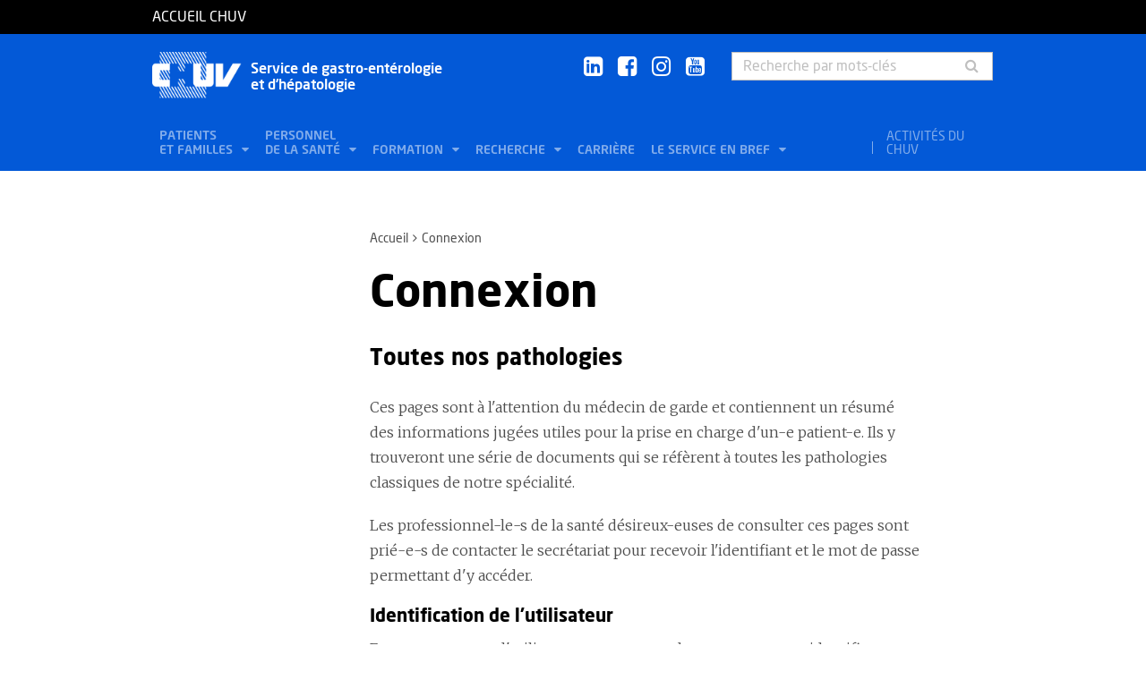

--- FILE ---
content_type: text/html; charset=utf-8
request_url: https://www.chuv.ch/fr/gastro-hepato/glg-home/connexion?pageId=297582&return_url=%2Ffr%2Fgastro-hepato%2Fglg-home%2Fpersonnel-de-la-sante%2Fattitude-clinique%2Fhepatologie%2Finsuffisance-hepatique-aigue&cHash=161d9d5f5ea0b563b887895e3be57c89
body_size: 6505
content:
<!DOCTYPE html>
<html lang="fr-FR">
<head>

<meta charset="utf-8">
<!-- 
	TYPO3 by ideative, provided by Idéative, http://www.ideative.ch/

	This website is powered by TYPO3 - inspiring people to share!
	TYPO3 is a free open source Content Management Framework initially created by Kasper Skaarhoj and licensed under GNU/GPL.
	TYPO3 is copyright 1998-2026 of Kasper Skaarhoj. Extensions are copyright of their respective owners.
	Information and contribution at https://typo3.org/
-->


<link rel="shortcut icon" href="/typo3conf/ext/site_package/Resources/Public/Icons/Favicons/favicon.ico" type="image/vnd.microsoft.icon">

<meta http-equiv="x-ua-compatible" content="IE=edge" />
<meta name="generator" content="TYPO3 CMS" />
<meta name="viewport" content="width=device-width, initial-scale=1.0" />
<meta name="robots" content="INDEX, FOLLOW" />
<meta name="referrer" content="no-referrer" />
<meta property="og:title" content="Connexion" />
<meta property="og:site_name" content="CHUV" />
<meta name="twitter:card" content="summary" />
<meta name="google" content="notranslate" />
<meta name="apple-mobile-web-app-capable" content="no" />


<link rel="stylesheet" type="text/css" href="/typo3temp/assets/compressed/merged-418e9b745de2be73afc45d73f91ed8d9.css?1768384496" media="all">







<title>Connexion - Service de gastro-entérologie et d’hépatologie - CHUV</title><!-- Matomo -->
<script>
  var _paq = window._paq = window._paq || [];
  /* tracker methods like "setCustomDimension" should be called before "trackPageView" */
  _paq.push(['trackPageView']);
  _paq.push(['enableLinkTracking']);
  (function() {
    var u="//matomo-web.chuv.ch/";
    _paq.push(['setTrackerUrl', u+'matomo.php']);
    _paq.push(['setSiteId', '2']);
    var secondaryTracker = 'https://piwik.chuv.ch/matomo.php';
    var secondaryWebsiteId = '2';
    _paq.push(['addTracker', secondaryTracker, secondaryWebsiteId]);
    var d=document, g=d.createElement('script'), s=d.getElementsByTagName('script')[0];
    g.async=true; g.src=u+'matomo.js'; s.parentNode.insertBefore(g,s);
  })();
</script>
<!-- End Matomo Code --><meta http-equiv="X-UA-Compatible" content="IE=edge"><meta name="geo.region" content="CH-VD"><meta name="geo.placename" content="Lausanne"><meta name="geo.position" content="46.526538;6.642587"><meta name="ICBM" content="46.526538, 6.642587"><link rel="apple-touch-icon" sizes="180x180" href="/typo3conf/ext/site_package/Resources/Public/Icons/Favicons/apple-touch-icon.png" /><link rel="icon" type="image/png" sizes="32x32" href="/typo3conf/ext/site_package/Resources/Public/Icons/Favicons/favicon-32x32.png" /><link rel="icon" type="image/png" sizes="16x16" href="/typo3conf/ext/site_package/Resources/Public/Icons/Favicons/favicon-16x16.png" /><link rel="manifest" href="/typo3conf/ext/site_package/Resources/Public/Icons/Favicons/manifest.json" /><link rel="mask-icon" href="/typo3conf/ext/site_package/Resources/Public/Icons/Favicons/safari-pinned-tab.svg" color="#999999" /><link rel="shortcut icon" href="/typo3conf/ext/site_package/Resources/Public/Icons/Favicons/favicon.ico" /><meta name="msapplication-TileColor" content="#707070" /><meta name="msapplication-TileImage" content="/typo3conf/ext/site_package/Resources/Public/Icons/Favicons/mstile-144x144.png" /><meta name="msapplication-config" content="/typo3conf/ext/site_package/Resources/Public/Icons/Favicons/browserconfig.xml" /><meta name="theme-color" content="#ffffff" /><meta name="google-site-verification" content="Ss4BgqMAJ9qSH9Tva01fOJ3ySHZpRt7jJnGTZ7bqLmE"><script>var dataTablesLangFile = ' /typo3conf/ext/site_package/Resources/Public/JavaScript/DataTables/localisation/fr_FR.json';</script>
<link rel="canonical" href="https://www.chuv.ch/fr/gastro-hepato/glg-home/connexion?pageId=297582&amp;return_url=%2Ffr%2Fgastro-hepato%2Fglg-home%2Fpersonnel-de-la-sante%2Fattitude-clinique%2Fhepatologie%2Finsuffisance-hepatique-aigue&amp;cHash=161d9d5f5ea0b563b887895e3be57c89"/>


</head>
<body id="p297493" class="page-297493 pagelevel-2 language-0 backendlayout-pagets__ChuvNormalPage layout-default chuv-theme cobalt">



<div
        class="page mm-page mm-slideout body-bg"
        id="page"><section class="top-bar"><div class="container"><div class="row"><div class="col-xs-6 col-md-4"><a id="logo" href="https://www.chuv.ch/fr/chuv-home">
                        Accueil CHUV
                    </a></div><div class="col-xs-6 col-md-8 hidden-md hidden-lg text-right"><a href="#mobile-menu"><i class="fa fa-bars" aria-hidden="true"></i></a></div></div></div><div class="menu-mobile"><nav id="mobile-menu"><ul><li id="mobile-menu-placeholder" data-url="/fr/gastro-hepato/glg-home/connexion?timestamp=1770011299&amp;type=1011&amp;cHash=80ecace953f6597a6dc28f83f13e0fe6"><i class="fa fa-spinner fa-spin" aria-hidden="true"></i><span>Chargement...</span></li><li><span class="main">Activités du CHUV</span><ul><li><a href="https://www.chuv.ch/fr/chuv-home/patients-et-familles/specialites-medicales/activites-du-chuv" target="" class="menu-list-item"
                               title="Activités du CHUV" rel=""><span>Activités du CHUV</span></a></li><li><a href="https://www.chuv.ch/fr/chuv-home/patients-et-familles/specialites-medicales/activites-du-chuv/domaines-de-soins" target="" class="menu-list-item"
                               title="Domaines de soins" rel=""><span>Domaines de soins</span></a></li><li><a href="https://www.chuv.ch/fr/chuv-home/patients-et-familles/specialites-medicales/activites-du-chuv/departements-services-et-affilies" target="" class="menu-list-item"
                               title="Départements, services et affiliés" rel=""><span>Départements, services et affiliés</span></a></li><li><a href="https://www.chuv.ch/fr/chuv-home/patients-et-familles/specialites-medicales/activites-du-chuv/services-aux-professionnels" target="" class="menu-list-item"
                               title="Services aux professionnels" rel=""><span>Services aux professionnels</span></a></li></ul></li><li class="languages"><section class="language-bar"><div class="container"><div class="row"><div class="col-xs-12"><div class="language-links"></div></div></div></div></section></li></ul></nav></div></section><header class="header-desktop"><div class="container"><div class="row"><div class="col-xs-12 col-sm-9 col-md-5"><div class=""><div class="brand part"><a title="CHUV" href="/fr/gastro-hepato/glg-home"><img src="/typo3conf/ext/site_package/Resources/Public/Patternlab/images/chuv.png"
                                         alt="CHUV"><span >
                                        Service de gastro-entérologie <br/> et d’hépatologie
                                    </span></a></div></div></div><div class="col-xs-4 col-md-3 hidden-xs hidden-sm"><div class="socials" id="socials"><a href="https://www.linkedin.com/company/chuv" title="CHUV sur Linkedin+" target="_blank" rel="noopener noreferrer noopener noreferrer"><i class="fa fa-linkedin-square"></i></a>&nbsp;
                     <a href="https://www.facebook.com/CHUVLausanne" title="@CHUV sur Facebook" target="_blank" rel="noopener noreferrer noopener noreferrer"><i class="fa fa-facebook-square"></i></a>&nbsp;
                     
                         <a href="https://www.instagram.com/chuvlausanne/" title="@CHUV sur Instagram" target="_blank" rel="noopener noreferrer noopener noreferrer"><i class="fa fa-instagram"></i></a>&nbsp;
                     
                     
                    
                         <a href="https://www.youtube.com/@chuvlausanne" title="@CHUV sur Youtube" target="_blank" rel="noopener noreferrer noopener noreferrer"><i class="fa fa-youtube-square"></i></a></div></div><div class="col-xs-4 hidden-xs hidden-sm"><form class="input-group" method="get" id="main-search"
                    action="/fr/gastro-hepato/glg-home/rechercher" autocomplete="off" data-suggest="/fr/gastro-hepato/glg-home/rechercher?type=7384&filters='tags_stringM':'tags_stringM:32,'hhnFR':'NOT url:*/fr/hhn*'"><input name="tx_solr[q]" class="form-control tx-solr-q js-solr-q tx-solr-suggest tx-solr-suggest-focus"
                           placeholder="Recherche par mots-clés"
                           aria-describedby="desc-s-u"
                           type="text"><span class="input-group-btn"><button class="btn" type="submit"><i class="fa fa-search fa-fw"></i></button></span><span class="sr-only" id="desc-s-u">Recherche par mots-clés</span><input type="hidden" name="L" value="0" /><input type="hidden" name="id" value="297492" /></form></div></div><div class="row hidden-xs hidden-sm"><div class="col-xs-12"><div class="main-nav" id="mainNav"><div class="nav-left"><ul><li role="presentation" class=""><a href="/fr/gastro-hepato/glg-home/patients-et-familles"
                                           data-target="#menu_297499"
                                           target=""
                                           title="Patients et familles"
                                           rel=""
                                           class="dropdown">
                                            Patients<br />
et familles

                                        </a></li><li role="presentation" class=""><a href="/fr/gastro-hepato/glg-home/personnel-de-la-sante"
                                           data-target="#menu_297498"
                                           target=""
                                           title="Personnel de la santé"
                                           rel=""
                                           class="dropdown">
                                            Personnel<br />
de la santé

                                        </a></li><li role="presentation" class=""><a href="/fr/gastro-hepato/glg-home/formation"
                                           data-target="#menu_297497"
                                           target=""
                                           title="Formation"
                                           rel=""
                                           class="dropdown">
                                            Formation

                                        </a></li><li role="presentation" class=""><a href="/fr/gastro-hepato/glg-home/recherche"
                                           data-target="#menu_297496"
                                           target=""
                                           title="Recherche"
                                           rel=""
                                           class="dropdown">
                                            Recherche

                                        </a></li><li role="presentation" class=""><a href="https://www.chuv.ch/fr/carriere/accueil"
                                           data-target="#menu_297494"
                                           target=""
                                           title="Carrière"
                                           rel=""
                                           class="">
                                            Carrière

                                        </a></li><li role="presentation" class=""><a href="/fr/gastro-hepato/glg-home/le-service-en-bref"
                                           data-target="#menu_297495"
                                           target=""
                                           title="Le service en bref"
                                           rel=""
                                           class="dropdown">
                                            Le service en bref

                                        </a></li></ul></div><div class="nav-right"><ul><li role="separator" class="divider"></li><li role="presentation" class="activites"><a href="https://www.chuv.ch/fr/chuv-home/patients-et-familles/specialites-medicales/activites-du-chuv">
                                        Activités du CHUV

                                    </a></li></ul></div></div></div></div></div><div class="container container-menu"><div class="main-menu" id="mainMenu"><div class="menu" id="menu_297499"><div class="menu-block"><div class="menu-list"><a class="menu-list-item title"
                                               href="/fr/gastro-hepato/glg-home/patients-et-familles/maladies-et-affections" target=""
                                               rel=""
                                               title="Maladies et affections">
                                                Maladies et affections
                                                
                                            </a></div></div><div class="menu-block"><div class="menu-list"><a class="menu-list-item title"
                                               href="/fr/gastro-hepato/glg-home/patients-et-familles/notre-consultation" target=""
                                               rel=""
                                               title="Notre consultation">
                                                Notre consultation
                                                
                                            </a></div></div><div class="menu-block"><div class="menu-list"><a class="menu-list-item title"
                                               href="/fr/gastro-hepato/glg-home/patients-et-familles/nos-examens" target=""
                                               rel=""
                                               title="Nos examens">
                                                Nos examens
                                                
                                            </a><a class="menu-list-item"
                                                           href="/fr/gastro-hepato/glg-home/patients-et-familles/nos-examens/gastroscopie" target=""
                                                           rel=""
                                                           title="Gastroscopie">
                                                            Gastroscopie
                                                            
                                                        </a><a class="menu-list-item"
                                                           href="/fr/gastro-hepato/glg-home/patients-et-familles/nos-examens/coloscopie" target=""
                                                           rel=""
                                                           title="Coloscopie">
                                                            Coloscopie
                                                            
                                                        </a><a class="menu-list-item"
                                                           href="/fr/gastro-hepato/glg-home/patients-et-familles/nos-examens/ercp" target=""
                                                           rel=""
                                                           title="ERCP">
                                                            ERCP
                                                            
                                                        </a><a class="menu-list-item"
                                                           href="/fr/gastro-hepato/glg-home/patients-et-familles/nos-examens/tous-nos-examens" target=""
                                                           rel=""
                                                           title="Tous nos examens">
                                                            Tous nos examens
                                                            
                                                        </a><a class="menu-list-item"
                                                           href="/fr/gastro-hepato/glg-home/patients-et-familles/nos-examens/questions-frequentes-faq" target=""
                                                           rel=""
                                                           title="Questions fréquentes (FAQ)">
                                                            Questions fréquentes (FAQ)
                                                            
                                                        </a></div></div><div class="menu-block"><div class="menu-list"><a class="menu-list-item title"
                                               href="/fr/gastro-hepato/glg-home/patients-et-familles/soirees-eoe" target=""
                                               rel=""
                                               title="Soirées EoE">
                                                Soirées EoE
                                                
                                            </a></div></div><div class="menu-block"><div class="menu-list"><a class="menu-list-item title"
                                               href="/fr/gastro-hepato/glg-home/patients-et-familles/soirees-mici" target=""
                                               rel=""
                                               title="Soirées MICI">
                                                Soirées MICI
                                                
                                            </a></div></div><div class="menu-block"><div class="menu-list"><a class="menu-list-item title"
                                               href="/fr/gastro-hepato/glg-home/patients-et-familles/informations-pour-les-patients-et-leurs-familles" target=""
                                               rel=""
                                               title="Informations pour les patients et leurs familles">
                                                Informations pour les patients et leurs familles
                                                
                                            </a></div></div></div><div class="menu" id="menu_297498"><div class="menu-block"><div class="menu-list"><a class="menu-list-item title"
                                               href="/fr/gastro-hepato/glg-home/connexion?pageId=297516&amp;return_url=%2Ffr%2Fgastro-hepato%2Fglg-home%2Fpersonnel-de-la-sante%2Fattitude-clinique&amp;cHash=aa9fe483fd93121bb19132a1cc221604" target=""
                                               rel=""
                                               title="Attitude clinique">
                                                Attitude clinique
                                                
                                            </a></div></div><div class="menu-block bg-white"><div class="menu-list"><a class="menu-list-item title"
                                               href="/fr/gastro-hepato/glg-home/personnel-de-la-sante/medchuv-un-portail-pour-les-medecins" target=""
                                               rel=""
                                               title="medCHUV: un portail pour les médecins">
                                                medCHUV: un portail pour les médecins
                                                
                                            </a><a class="menu-list-item"
                                                           href="/fr/gastro-hepato/glg-home/personnel-de-la-sante/medchuv-un-portail-pour-les-medecins/demande-consultations-us-pbf-examens-fonctionnels" target=""
                                                           rel=""
                                                           title="Demande consultations - US/PBF - examens fonctionnels">
                                                            Demande consultations - US/PBF - examens fonctionnels
                                                            
                                                        </a><a class="menu-list-item"
                                                           href="/fr/gastro-hepato/glg-home/personnel-de-la-sante/medchuv-un-portail-pour-les-medecins/demande-examens-endoscopiques" target=""
                                                           rel=""
                                                           title="Demande examens endoscopiques">
                                                            Demande examens endoscopiques
                                                            
                                                        </a><a class="menu-list-item"
                                                           href="/fr/gastro-hepato/glg-home/personnel-de-la-sante/medchuv-un-portail-pour-les-medecins/obtenir-un-extrait-de-dossier" target=""
                                                           rel=""
                                                           title="Obtenir un extrait de dossier">
                                                            Obtenir un extrait de dossier
                                                            
                                                        </a><a class="menu-list-item secure"
                                                           href="https://med.chuv.ch/" target="_blank"
                                                           rel="noopener noreferrer"
                                                           title="Accéder au portail">
                                                            Accéder au portail
                                                            
                                                                    <i class="fa fa-lock" aria-hidden="true"></i></a></div></div></div><div class="menu" id="menu_297497"><div class="menu-block"><div class="menu-list"><a class="menu-list-item title"
                                               href="/fr/gastro-hepato/glg-home/formation/formation-pregraduee" target=""
                                               rel=""
                                               title="Formation prégraduée">
                                                Formation prégraduée
                                                
                                            </a></div></div><div class="menu-block"><div class="menu-list"><a class="menu-list-item title"
                                               href="/fr/gastro-hepato/glg-home/formation/formation-postgraduee-et-continue" target=""
                                               rel=""
                                               title="Formation postgraduée et continue">
                                                Formation postgraduée et continue
                                                
                                            </a><a class="menu-list-item"
                                                           href="/fr/gastro-hepato/glg-home/formation/formation-postgraduee-et-continue/actualites-en-gastro-enterologie" target=""
                                                           rel=""
                                                           title="Actualités en gastro-entérologie">
                                                            Actualités en gastro-entérologie
                                                            
                                                        </a><a class="menu-list-item"
                                                           href="/fr/gastro-hepato/glg-home/formation/formation-postgraduee-et-continue/challenges-in-viral-hepatitis-and-liver-disease" target=""
                                                           rel=""
                                                           title="Challenges in Viral Hepatitis and Liver Disease">
                                                            Challenges in Viral Hepatitis and Liver Disease
                                                            
                                                        </a><a class="menu-list-item"
                                                           href="/fr/gastro-hepato/glg-home/formation/formation-postgraduee-et-continue/colloque-dendoscopie-avancee" target=""
                                                           rel=""
                                                           title="Colloque d&#039;endoscopie avancée">
                                                            Colloque d&#039;endoscopie avancée
                                                            
                                                        </a><a class="menu-list-item"
                                                           href="/fr/gastro-hepato/glg-home/formation/formation-postgraduee-et-continue/common-ground-meeting" target=""
                                                           rel=""
                                                           title="Common Ground Meeting">
                                                            Common Ground Meeting
                                                            
                                                        </a><a class="menu-list-item"
                                                           href="/fr/gastro-hepato/glg-home/formation/formation-postgraduee-et-continue/journee-dautomne" target=""
                                                           rel=""
                                                           title="Journée d&#039;automne">
                                                            Journée d&#039;automne
                                                            
                                                        </a><a class="menu-list-item"
                                                           href="/fr/gastro-hepato/glg-home/formation/formation-postgraduee-et-continue/sasl-day-of-the-liver-journee-du-foie" target=""
                                                           rel=""
                                                           title="SASL Day of the Liver | Journée du foie">
                                                            SASL Day of the Liver | Journée du foie
                                                            
                                                        </a><a class="menu-list-item"
                                                           href="/fr/gastro-hepato/glg-home/formation/formation-postgraduee-et-continue/sasl-school-of-hepatology" target=""
                                                           rel=""
                                                           title="SASL School of Hepatology">
                                                            SASL School of Hepatology
                                                            
                                                        </a></div></div></div><div class="menu" id="menu_297496"><div class="menu-block"><div class="menu-list"><a class="menu-list-item title"
                                               href="/fr/gastro-hepato/glg-home/recherche/recherche-fondamentale" target=""
                                               rel=""
                                               title="Recherche fondamentale">
                                                Recherche fondamentale
                                                
                                            </a></div></div><div class="menu-block"><div class="menu-list"><a class="menu-list-item title"
                                               href="/fr/gastro-hepato/glg-home/recherche/recherche-clinique-et-translationnelle" target=""
                                               rel=""
                                               title="Recherche clinique et translationnelle">
                                                Recherche clinique et translationnelle
                                                
                                            </a></div></div><div class="menu-block"><div class="menu-list"><a class="menu-list-item title"
                                               href="/fr/gastro-hepato/glg-home/recherche/prix-et-distinctions" target=""
                                               rel=""
                                               title="Prix et distinctions">
                                                Prix et distinctions
                                                
                                            </a></div></div><div class="menu-block"><div class="menu-list"><a class="menu-list-item title"
                                               href="/fr/gastro-hepato/glg-home/recherche/publications" target=""
                                               rel=""
                                               title="Publications">
                                                Publications
                                                
                                            </a></div></div><div class="menu-block"><div class="menu-list"><a class="menu-list-item title"
                                               href="/fr/gastro-hepato/glg-home/recherche/subsides-de-recherche" target=""
                                               rel=""
                                               title="Subsides de recherche">
                                                Subsides de recherche
                                                
                                            </a></div></div></div><div class="menu" id="menu_297495"><div class="menu-block"><div class="menu-list"><a class="menu-list-item title"
                                               href="/fr/gastro-hepato/glg-home/le-service-en-bref/notre-equipe" target=""
                                               rel=""
                                               title="Notre équipe">
                                                Notre équipe
                                                
                                            </a><a class="menu-list-item"
                                                           href="/fr/gastro-hepato/glg-home/le-service-en-bref/notre-equipe/direction-et-equipe-medicale" target=""
                                                           rel=""
                                                           title="Direction et équipe médicale">
                                                            Direction et équipe médicale
                                                            
                                                        </a><a class="menu-list-item"
                                                           href="/fr/gastro-hepato/glg-home/le-service-en-bref/notre-equipe/equipe-administrative" target=""
                                                           rel=""
                                                           title="Equipe administrative">
                                                            Equipe administrative
                                                            
                                                        </a><a class="menu-list-item"
                                                           href="/fr/gastro-hepato/glg-home/le-service-en-bref/notre-equipe/equipe-soignante-et-de-recherche" target=""
                                                           rel=""
                                                           title="Equipe soignante et de recherche">
                                                            Equipe soignante et de recherche
                                                            
                                                        </a><a class="menu-list-item"
                                                           href="/fr/gastro-hepato/glg-home/le-service-en-bref/notre-equipe/equipe-de-recherche-fondamentale" target=""
                                                           rel=""
                                                           title="Equipe de recherche fondamentale">
                                                            Equipe de recherche fondamentale
                                                            
                                                        </a></div></div></div></div></div></header><section class="cols"><div class="container"><div class="row hidden-xs hidden-sm"><div class="col-xs-12 col-md-3"></div><div class="col-xs-12 col-md-8"><ol class="breadcrumb"><li><a href="/fr/gastro-hepato/glg-home" target="" title="Accueil">Accueil</a></li><!-- On detail pages, check if there's a dedicated TS object to fetch the record's title --><li class="active">Connexion</li></ol></div></div><div class="row"><div class="col-xs-12 col-md-3 col-sidebar"><div class="hidden-xs hidden-sm"></div></div><div class="col-xs-12 col-md-8 col-content"><!--TYPO3SEARCH_begin--><h1>Connexion</h1><div id="c617690" class="frame frame-default frame-type-textmedia frame-layout-0 frame-space-before-none frame-space-after-none"><header><h2 class="">
                Toutes nos pathologies
            </h2></header><p>Ces pages sont à l'attention du médecin de garde et contiennent un résumé des informations jugées utiles pour la prise en charge d'un-e patient-e. Ils y trouveront une série de documents qui se réfèrent à toutes les pathologies classiques de notre spécialité.</p><p>Les professionnel-le-s de la santé désireux-euses de consulter ces pages sont prié-e-s de contacter le secrétariat pour recevoir l'identifiant et le mot de passe permettant d'y accéder.</p></div><div id="c609071" class="frame frame-default frame-type-login frame-layout-0 frame-space-before-none frame-space-after-none">
<h3>Identification de l'utilisateur</h3>
<p>Entrez votre nom d'utilisateur et votre mot de passe pour vous identifier :</p>
<!--###LOGIN_FORM###-->
<form action="/fr/gastro-hepato/glg-home/connexion?pageId=297582&amp;return_url=%2Ffr%2Fgastro-hepato%2Fglg-home%2Fpersonnel-de-la-sante%2Fattitude-clinique%2Fhepatologie%2Finsuffisance-hepatique-aigue&amp;cHash=161d9d5f5ea0b563b887895e3be57c89" target="_top" method="post" onsubmit="" class="form-horizontal">
        <div class="form-group">
            <label for="user" class="col-xs-12 col-sm-5 col-md-4 control-label">Nom d'utilisateur :</label>
            <div class="col-xs-12 col-sm-4">
                <input class="form-control" type="text" id="user" name="user" value="" />
            </div>
        </div>
        <div class="form-group">
            <label for="pass" class="col-xs-12 col-sm-5 col-md-4 control-label">Mot de passe :</label>
            <div class="col-xs-12 col-sm-4">
                <input class="form-control" type="password" id="pass" name="pass" value="" data-rsa-encryption="" />
            </div>
        </div>
        <div class="form-group form-group-spaced">
            <div class="col-xs-12 text-center">
                <input class="btn btn-primary" type="submit" name="submit" value="Identification" />
            </div>
        </div>
        <div class="felogin-hidden">
            <input type="hidden" name="logintype" value="login" />
            <input type="hidden" name="pid" value="1429@091baac29b7263127a3eaaa4cfaa4239e3fb9dfd" />
            <input type="hidden" name="redirect_url" value="/fr/gastro-hepato/glg-home/personnel-de-la-sante/attitude-clinique/hepatologie/insuffisance-hepatique-aigue" />
            <input type="hidden" name="tx_felogin_pi1[noredirect]" value="0" />
            
        </div>
</form>

<!--###LOGIN_FORM###-->
</div><!--TYPO3SEARCH_end--><div class="clearfix"></div><div class="row"></div></div></div></div></section><section class="footer"><div class="container"><div class="row"><div class="col-xs-12 col-sm-9" id="footer-logos"><div class="logo logo-vd"><a rel="noopener noreferrer" href="https://www.vd.ch/" title="État de Vaud" target="_blank"><img src="/typo3conf/ext/site_package/Resources/Public/Patternlab/images/etat_de_vaud.svg"
                                 alt="État de Vaud"></a></div><div class="logo logo-chuv"><a href="https://www.chuv.ch/fr/chuv-home" title="Centre hospitalier universitaire vaudois"><img src="/typo3conf/ext/site_package/Resources/Public/Patternlab/images/chuv_grey.svg"
                                 alt="Centre hospitalier universitaire vaudois"></a><div class="address d-none d-sm-inline-block">
                            CHUV <br>
Service de gastro-entérologie et<br>
d'hépatologie<br>
Rue du Bugnon 46 <br>
CH-1011 Lausanne<br />+41 21 314 4717
                        </div></div><div class="logo logo-unil bloc-unil-fbm"><a rel="noopener noreferrer" href="http://www.unil.ch/" title="Université de Lausanne" target="_blank"><img src="/typo3conf/ext/site_package/Resources/Public/Patternlab/images/unil.svg"
                                 alt="Université de Lausanne"></a><a rel="noopener noreferrer" href="https://www.unil.ch/fbm/home.html" title="Faculté de biologie et de médecine" target="_blank" class="logo-fbm">
                            Faculté de biologie et de médecine
                        </a></div></div><div class="col-xs-12 d-block d-sm-none"><div class="address">
                        CHUV <br>
Service de gastro-entérologie et<br>
d'hépatologie<br>
Rue du Bugnon 46 <br>
CH-1011 Lausanne<br />+41 21 314 4717
                    </div></div><div class="col-xs-12 col-sm-3"><div class="address links"><a href="/fr/gastro-hepato/glg-home/le-service-en-bref/impressum" target="_top">
                                Impressum
                            </a><br/><a href="/fr/gastro-hepato/glg-home/le-service-en-bref/informations-juridiques" target="_top">
                                Informations juridiques
                            </a><br/><a href="/fr/gastro-hepato/glg/glg-home/plan-du-site" target="_top">
                                Plan du site
                            </a><br/><a href="/fr/gastro-hepato/glg-home/formulaire-de-contact" target="_top">
                                Formulaire de contact
                            </a></div></div></div></div></section><section class="bottom-update"><div class="container"><div class="row"><div class="col-xs-12 socials"><a rel="noopener noreferrer" href="https://www.linkedin.com/company/chuv" title="CHUV sur Linkedin+" target="_blank"><i class="fa fa-linkedin-square"></i></a><a rel="noopener noreferrer" href="https://www.facebook.com/CHUVLausanne" title="@CHUV sur Facebook" target="_blank"><i class="fa fa-facebook-square"></i></a><a rel="noopener noreferrer" href="https://www.instagram.com/chuvlausanne/" title="@CHUV sur Instagram" target="_blank"><i class="fa fa-instagram"></i></a><i class="fa fa-twitter-square"></i></div></div><div class="row"><div class="col-xs-12">
                        &nbsp;Dernière mise à jour le 09/12/2020 à 10:00
                    </div></div></div></section><a class="scroll-top" title="Scroll to top" href="#top"><span class="scroll-top-icon"></span></a></div>


<script src="/typo3temp/assets/compressed/merged-afb6ca7a2cb679718dabb9dcaf471dda.js?1737974746" type="text/javascript"></script>
<script src="https://challenges.cloudflare.com/turnstile/v0/api.js?render=explicit&amp;onload=onloadTurnstileCallback" type="text/javascript" async="async" defer="defer"></script>


<script src="/typo3temp/assets/compressed/merged-524767725c2edd38a116315c779ecdb6.js?1649349769" type="text/javascript"></script>




</body>
</html>

--- FILE ---
content_type: text/html; charset=utf-8
request_url: https://www.chuv.ch/fr/gastro-hepato/glg-home/connexion?timestamp=1770011299&type=1011&cHash=80ecace953f6597a6dc28f83f13e0fe6
body_size: 11398
content:


<li><span class="main">Patients et familles</span><ul><li><a href="/fr/gastro-hepato/glg-home/patients-et-familles" target="" class="menu-list-item"
                               title="Patients et familles" rel=""><span>Patients et familles</span></a></li><li><a href="/fr/gastro-hepato/glg-home/patients-et-familles/maladies-et-affections" target="" class="menu-list-item"
                               title="Maladies et affections" rel=""><span>Maladies et affections</span></a></li><li><a href="/fr/gastro-hepato/glg-home/patients-et-familles/notre-consultation" target="" class="menu-list-item"
                               title="Notre consultation" rel=""><span>Notre consultation</span></a></li><li><span class="main">Nos examens</span><ul><li><a href="/fr/gastro-hepato/glg-home/patients-et-familles/nos-examens" target="" class="menu-list-item"
                               title="Nos examens" rel=""><span>Nos examens</span></a></li><li><a href="/fr/gastro-hepato/glg-home/patients-et-familles/nos-examens/gastroscopie" target="" class="menu-list-item"
                               title="Gastroscopie" rel=""><span>Gastroscopie</span></a></li><li><a href="/fr/gastro-hepato/glg-home/patients-et-familles/nos-examens/coloscopie" target="" class="menu-list-item"
                               title="Coloscopie" rel=""><span>Coloscopie</span></a></li><li><a href="/fr/gastro-hepato/glg-home/patients-et-familles/nos-examens/ercp" target="" class="menu-list-item"
                               title="ERCP" rel=""><span>ERCP</span></a></li><li><a href="/fr/gastro-hepato/glg-home/patients-et-familles/nos-examens/tous-nos-examens" target="" class="menu-list-item"
                               title="Tous nos examens" rel=""><span>Tous nos examens</span></a></li><li><a href="/fr/gastro-hepato/glg-home/patients-et-familles/nos-examens/questions-frequentes-faq" target="" class="menu-list-item"
                               title="Questions fréquentes (FAQ)" rel=""><span>Questions fréquentes (FAQ)</span></a></li></ul></li><li><a href="/fr/gastro-hepato/glg-home/patients-et-familles/soirees-eoe" target="" class="menu-list-item"
                               title="Soirées EoE" rel=""><span>Soirées EoE</span></a></li><li><a href="/fr/gastro-hepato/glg-home/patients-et-familles/soirees-mici" target="" class="menu-list-item"
                               title="Soirées MICI" rel=""><span>Soirées MICI</span></a></li><li><a href="/fr/gastro-hepato/glg-home/patients-et-familles/informations-pour-les-patients-et-leurs-familles" target="" class="menu-list-item"
                               title="Informations pour les patients et leurs familles" rel=""><span>Informations pour les patients et leurs familles</span></a></li></ul></li><li><span class="main">Personnel de la santé</span><ul><li><a href="/fr/gastro-hepato/glg-home/personnel-de-la-sante" target="" class="menu-list-item"
                               title="Personnel de la santé" rel=""><span>Personnel de la santé</span></a></li><li><span class="main">Attitude clinique</span><ul><li><a href="/fr/gastro-hepato/glg-home/connexion?pageId=297516&amp;return_url=%2Ffr%2Fgastro-hepato%2Fglg-home%2Fpersonnel-de-la-sante%2Fattitude-clinique&amp;cHash=aa9fe483fd93121bb19132a1cc221604" target="" class="menu-list-item"
                               title="Attitude clinique" rel=""><span>Attitude clinique</span></a></li><li><span class="main">ENDOSCOPIE</span><ul><li><a href="/fr/gastro-hepato/glg-home/connexion?pageId=391634&amp;return_url=%2Ffr%2Fgastro-hepato%2Fglg-home%2Fpersonnel-de-la-sante%2Fattitude-clinique%2Fendoscopie&amp;cHash=39a161279f6dc6c83a07ef117936c83b" target="" class="menu-list-item"
                               title="ENDOSCOPIE" rel=""><span>ENDOSCOPIE</span></a></li><li><a href="/fr/gastro-hepato/glg-home/connexion?pageId=297601&amp;return_url=%2Ffr%2Fgastro-hepato%2Fglg-home%2Fpersonnel-de-la-sante%2Fattitude-clinique%2Fendoscopie%2Fendobrachy-oesophage-ablation-par-radiofrequence&amp;cHash=d6ea1cde374c6e0c953178b8c6bebc85" target="" class="menu-list-item"
                               title="Endobrachy-oesophage_Ablation par radiofréquence" rel=""><span>Endobrachy-oesophage_Ablation par radiofréquence</span></a></li><li><a href="/fr/gastro-hepato/glg-home/connexion?pageId=297629&amp;return_url=%2Ffr%2Fgastro-hepato%2Fglg-home%2Fpersonnel-de-la-sante%2Fattitude-clinique%2Fendoscopie%2Fchirurgie-bariatrique-bilan-pre-operatoire&amp;cHash=1d20546123307a6d980234ee91cf2e53" target="" class="menu-list-item"
                               title="Chirurgie bariatrique (bilan pré-opératoire)" rel=""><span>Chirurgie bariatrique (bilan pré-opératoire)</span></a></li><li><a href="/fr/gastro-hepato/glg-home/connexion?pageId=297617&amp;return_url=%2Ffr%2Fgastro-hepato%2Fglg-home%2Fpersonnel-de-la-sante%2Fattitude-clinique%2Fendoscopie%2Fchromo-endoscopie&amp;cHash=4ea2ab38ee481c7de28ba17d212eb06f" target="" class="menu-list-item"
                               title="Chromo-endoscopie" rel=""><span>Chromo-endoscopie</span></a></li><li><a href="/fr/gastro-hepato/glg-home/connexion?pageId=387650&amp;return_url=%2Ffr%2Fgastro-hepato%2Fglg-home%2Fpersonnel-de-la-sante%2Fattitude-clinique%2Fendoscopie%2Fdepistage-du-cancer-colorectal&amp;cHash=d13a71992e6df9c0354c0d60c2e6bfd0" target="" class="menu-list-item"
                               title="Dépistage du cancer colorectal" rel=""><span>Dépistage du cancer colorectal</span></a></li><li><a href="/fr/gastro-hepato/glg-home/connexion?pageId=297608&amp;return_url=%2Ffr%2Fgastro-hepato%2Fglg-home%2Fpersonnel-de-la-sante%2Fattitude-clinique%2Fendoscopie%2Fdilatation-digestive&amp;cHash=0ff2d683879b038ef8264b9aa9ac4af7" target="" class="menu-list-item"
                               title="Dilatation digestive" rel=""><span>Dilatation digestive</span></a></li><li><a href="/fr/gastro-hepato/glg-home/connexion?pageId=297600&amp;return_url=%2Ffr%2Fgastro-hepato%2Fglg-home%2Fpersonnel-de-la-sante%2Fattitude-clinique%2Fendoscopie%2Fendocardite-infectieuse&amp;cHash=76b38170c9de8c8074290ca97fda078d" target="" class="menu-list-item"
                               title="Endocardite infectieuse" rel=""><span>Endocardite infectieuse</span></a></li><li><a href="/fr/gastro-hepato/glg-home/connexion?pageId=297599&amp;return_url=%2Ffr%2Fgastro-hepato%2Fglg-home%2Fpersonnel-de-la-sante%2Fattitude-clinique%2Fendoscopie%2Fendosonographie-anale&amp;cHash=19cf5ac61c80ea1a9c3a2364fd21c56a" target="" class="menu-list-item"
                               title="Endosonographie anale" rel=""><span>Endosonographie anale</span></a></li><li><a href="/fr/gastro-hepato/glg-home/connexion?pageId=428132&amp;return_url=%2Ffr%2Fgastro-hepato%2Fglg-home%2Fpersonnel-de-la-sante%2Fattitude-clinique%2Fendoscopie%2Fhygiene-prevention-et-controle-de-linfection-en-endoscopie-digestive&amp;cHash=99ebcbad2397d7088ff7a94c0ee89ab2" target="" class="menu-list-item"
                               title="Hygiène, prévention et contrôle de l&#039;infection en endoscopie digestive" rel=""><span>Hygiène, prévention et contrôle de l&#039;infection en endoscopie digestive</span></a></li><li><a href="/fr/gastro-hepato/glg-home/connexion?pageId=297581&amp;return_url=%2Ffr%2Fgastro-hepato%2Fglg-home%2Fpersonnel-de-la-sante%2Fattitude-clinique%2Fendoscopie%2Fintervention-endoscopique-et-nouveaux-anticoagulants&amp;cHash=783b6a82ea3d78499cad36ad479cdf86" target="" class="menu-list-item"
                               title="Intervention endoscopique et nouveaux anticoagulants" rel=""><span>Intervention endoscopique et nouveaux anticoagulants</span></a></li><li><a href="/fr/gastro-hepato/glg-home/connexion?pageId=391679&amp;return_url=%2Ffr%2Fgastro-hepato%2Fglg-home%2Fpersonnel-de-la-sante%2Fattitude-clinique%2Fendoscopie%2Fkystes-pancreatiques&amp;cHash=c510995e23e9fa8279a7a7f808e5a64a" target="" class="menu-list-item"
                               title="Kystes pancréatiques" rel=""><span>Kystes pancréatiques</span></a></li><li><a href="/fr/gastro-hepato/glg-home/connexion?pageId=297564&amp;return_url=%2Ffr%2Fgastro-hepato%2Fglg-home%2Fpersonnel-de-la-sante%2Fattitude-clinique%2Fendoscopie%2Fpiquets-glg-examens-en-urgence&amp;cHash=ac442fc04ecf4183d7ea732468edbcd3" target="" class="menu-list-item"
                               title="PIQUETS GLG : examens en urgence" rel=""><span>PIQUETS GLG : examens en urgence</span></a></li><li><a href="/fr/gastro-hepato/glg-home/connexion?pageId=406000&amp;return_url=%2Ffr%2Fgastro-hepato%2Fglg-home%2Fpersonnel-de-la-sante%2Fattitude-clinique%2Fendoscopie%2Fpoem-g-poem&amp;cHash=120f4a752c73918a0e69ef648d01b591" target="" class="menu-list-item"
                               title="POEM &amp; G-POEM" rel=""><span>POEM &amp; G-POEM</span></a></li><li><a href="/fr/gastro-hepato/glg-home/connexion?pageId=394505&amp;return_url=%2Ffr%2Fgastro-hepato%2Fglg-home%2Fpersonnel-de-la-sante%2Fattitude-clinique%2Fendoscopie%2Fprise-en-charge-des-corps-etrangers-digestifs&amp;cHash=59139ed7772a55725aba0ea970eebc22" target="" class="menu-list-item"
                               title="Prise en charge des corps étrangers digestifs" rel=""><span>Prise en charge des corps étrangers digestifs</span></a></li><li><a href="/fr/gastro-hepato/glg-home/connexion?pageId=387370&amp;return_url=%2Ffr%2Fgastro-hepato%2Fglg-home%2Fpersonnel-de-la-sante%2Fattitude-clinique%2Fendoscopie%2Fsondes-gastriques-et-jejunales&amp;cHash=0eeaae0ea60f990ecbe819439a215dc9" target="" class="menu-list-item"
                               title="Sondes gastriques et jéjunales" rel=""><span>Sondes gastriques et jéjunales</span></a></li><li><a href="/fr/gastro-hepato/glg-home/connexion?pageId=297555&amp;return_url=%2Ffr%2Fgastro-hepato%2Fglg-home%2Fpersonnel-de-la-sante%2Fattitude-clinique%2Fendoscopie%2Fsonde-de-compression-linton&amp;cHash=0e62f37eec414011b96cec2d8df33d74" target="" class="menu-list-item"
                               title="Sonde de compression Linton" rel=""><span>Sonde de compression Linton</span></a></li><li><a href="/fr/gastro-hepato/glg-home/connexion?pageId=411371&amp;return_url=%2Ffr%2Fgastro-hepato%2Fglg-home%2Fpersonnel-de-la-sante%2Fattitude-clinique%2Fendoscopie%2Ftraitements-anticoagulants-et-endoscopie&amp;cHash=bbb68d45adb1f933e50235c2e7cc64f0" target="" class="menu-list-item"
                               title="Traitements anticoagulants et endoscopie" rel=""><span>Traitements anticoagulants et endoscopie</span></a></li><li><a href="/fr/gastro-hepato/glg-home/connexion?pageId=391829&amp;return_url=%2Ffr%2Fgastro-hepato%2Fglg-home%2Fpersonnel-de-la-sante%2Fattitude-clinique%2Fendoscopie%2Ftraitement-de-lileus-sur-obstruction-colique-en-urgence&amp;cHash=9b0428c278e944ce53061d87d6106f39" target="" class="menu-list-item"
                               title="Traitement de l&#039;iléus sur obstruction colique en urgence" rel=""><span>Traitement de l&#039;iléus sur obstruction colique en urgence</span></a></li><li><a href="/fr/gastro-hepato/glg-home/connexion?pageId=413991&amp;return_url=%2Ffr%2Fgastro-hepato%2Fglg-home%2Fpersonnel-de-la-sante%2Fattitude-clinique%2Fendoscopie%2Furgences-en-endoscopie-digestive&amp;cHash=2572ac6410f8b7d28d7d725145453084" target="" class="menu-list-item"
                               title="Urgences en endoscopie digestive" rel=""><span>Urgences en endoscopie digestive</span></a></li><li><a href="/fr/gastro-hepato/glg-home/connexion?pageId=297545&amp;return_url=%2Ffr%2Fgastro-hepato%2Fglg-home%2Fpersonnel-de-la-sante%2Fattitude-clinique%2Fendoscopie%2Fulceres-gastro-duodenaux&amp;cHash=84e273803553ed5766211e5e86590b43" target="" class="menu-list-item"
                               title="Ulcères gastro-duodénaux" rel=""><span>Ulcères gastro-duodénaux</span></a></li><li><a href="/fr/gastro-hepato/glg-home/connexion?pageId=394455&amp;return_url=%2Ffr%2Fgastro-hepato%2Fglg-home%2Fpersonnel-de-la-sante%2Fattitude-clinique%2Fendoscopie%2Fvideocapsule-endoscopique-vce&amp;cHash=235f503a7152367b4084c88e0bcb9e1c" target="" class="menu-list-item"
                               title="Vidéocapsule endoscopique (VCE)" rel=""><span>Vidéocapsule endoscopique (VCE)</span></a></li></ul></li><li><span class="main">GASTRO-ENTEROLOGIE</span><ul><li><a href="/fr/gastro-hepato/glg-home/connexion?pageId=391629&amp;return_url=%2Ffr%2Fgastro-hepato%2Fglg-home%2Fpersonnel-de-la-sante%2Fattitude-clinique%2Fgastro-enterologie&amp;cHash=d062867813b08053094f4a63c0c64831" target="" class="menu-list-item"
                               title="GASTRO-ENTEROLOGIE" rel=""><span>GASTRO-ENTEROLOGIE</span></a></li><li><a href="/fr/gastro-hepato/glg-home/connexion?pageId=391639&amp;return_url=%2Ffr%2Fgastro-hepato%2Fglg-home%2Fpersonnel-de-la-sante%2Fattitude-clinique%2Fgastro-enterologie%2Fabdomen-aigu&amp;cHash=68286e5dd68d432d475fd88bf43509e6" target="" class="menu-list-item"
                               title="Abdomen aigu" rel=""><span>Abdomen aigu</span></a></li><li><a href="/fr/gastro-hepato/glg-home/connexion?pageId=391644&amp;return_url=%2Ffr%2Fgastro-hepato%2Fglg-home%2Fpersonnel-de-la-sante%2Fattitude-clinique%2Fgastro-enterologie%2Fabdomen-douloureux&amp;cHash=bbf248f2247df99bfa788f61111b631a" target="" class="menu-list-item"
                               title="Abdomen douloureux" rel=""><span>Abdomen douloureux</span></a></li><li><a href="/fr/gastro-hepato/glg-home/connexion?pageId=297636&amp;return_url=%2Ffr%2Fgastro-hepato%2Fglg-home%2Fpersonnel-de-la-sante%2Fattitude-clinique%2Fgastro-enterologie%2Fachalasie&amp;cHash=52faee650a36f392d58a6369592afa0f" target="" class="menu-list-item"
                               title="Achalasie" rel=""><span>Achalasie</span></a></li><li><a href="/fr/gastro-hepato/glg-home/connexion?pageId=297547&amp;return_url=%2Ffr%2Fgastro-hepato%2Fglg-home%2Fpersonnel-de-la-sante%2Fattitude-clinique%2Fgastro-enterologie%2Ftube-digestif-atteinte-post-radique&amp;cHash=d50a20a119bc02b4e59f9264ebd74de9" target="" class="menu-list-item"
                               title="Tube digestif (atteinte post radique)" rel=""><span>Tube digestif (atteinte post radique)</span></a></li><li><a href="/fr/gastro-hepato/glg-home/connexion?pageId=297635&amp;return_url=%2Ffr%2Fgastro-hepato%2Fglg-home%2Fpersonnel-de-la-sante%2Fattitude-clinique%2Fgastro-enterologie%2Fbezoars&amp;cHash=01457d7ca206e2975f47124d7e43ee89" target="" class="menu-list-item"
                               title="Bézoars" rel=""><span>Bézoars</span></a></li><li><a href="/fr/gastro-hepato/glg-home/connexion?pageId=297634&amp;return_url=%2Ffr%2Fgastro-hepato%2Fglg-home%2Fpersonnel-de-la-sante%2Fattitude-clinique%2Fgastro-enterologie%2Fbiermer-maladie-de&amp;cHash=582a410daec155e643e07f72399b0cd6" target="" class="menu-list-item"
                               title="Biermer (Maladie de)" rel=""><span>Biermer (Maladie de)</span></a></li><li><a href="/fr/gastro-hepato/glg-home/connexion?pageId=297633&amp;return_url=%2Ffr%2Fgastro-hepato%2Fglg-home%2Fpersonnel-de-la-sante%2Fattitude-clinique%2Fgastro-enterologie%2Fbiofeedback&amp;cHash=5794d213a45567fbc9148c399d39c880" target="" class="menu-list-item"
                               title="Biofeedback" rel=""><span>Biofeedback</span></a></li><li><a href="/fr/gastro-hepato/glg-home/connexion?pageId=297616&amp;return_url=%2Ffr%2Fgastro-hepato%2Fglg-home%2Fpersonnel-de-la-sante%2Fattitude-clinique%2Fgastro-enterologie%2Fcomplications-mici&amp;cHash=a7f4a371a30745fc9492ab0c7aad02d8" target="" class="menu-list-item"
                               title="Complications MICI" rel=""><span>Complications MICI</span></a></li><li><a href="/fr/gastro-hepato/glg-home/connexion?pageId=297615&amp;return_url=%2Ffr%2Fgastro-hepato%2Fglg-home%2Fpersonnel-de-la-sante%2Fattitude-clinique%2Fgastro-enterologie%2Fconstipation&amp;cHash=69ea8eb3d3f52f7fd86afe02c3855db6" target="" class="menu-list-item"
                               title="Constipation" rel=""><span>Constipation</span></a></li><li><span class="main">CANCERS</span><ul><li><a href="/fr/gastro-hepato/glg-home/connexion?pageId=391649&amp;return_url=%2Ffr%2Fgastro-hepato%2Fglg-home%2Fpersonnel-de-la-sante%2Fattitude-clinique%2Fgastro-enterologie%2Fcancers&amp;cHash=817e0ed4cb8e25e197a72dfd8c78b263" target="" class="menu-list-item"
                               title="CANCERS" rel=""><span>CANCERS</span></a></li><li><a href="/fr/gastro-hepato/glg-home/connexion?pageId=297705&amp;return_url=%2Ffr%2Fgastro-hepato%2Fglg-home%2Fpersonnel-de-la-sante%2Fattitude-clinique%2Fgastro-enterologie%2Fcancers%2Fcancer-pancreas&amp;cHash=46ab7230ab0b1a102a5263d830706a24" target="" class="menu-list-item"
                               title="Cancer pancréas" rel=""><span>Cancer pancréas</span></a></li><li><a href="/fr/gastro-hepato/glg-home/connexion?pageId=297708&amp;return_url=%2Ffr%2Fgastro-hepato%2Fglg-home%2Fpersonnel-de-la-sante%2Fattitude-clinique%2Fgastro-enterologie%2Fcancers%2Fcancer-anal&amp;cHash=1a5b0c469b18c122a6445d2b09c932ff" target="" class="menu-list-item"
                               title="Cancer anal" rel=""><span>Cancer anal</span></a></li><li><a href="/fr/gastro-hepato/glg-home/connexion?pageId=297707&amp;return_url=%2Ffr%2Fgastro-hepato%2Fglg-home%2Fpersonnel-de-la-sante%2Fattitude-clinique%2Fgastro-enterologie%2Fcancers%2Fcancer-estomac&amp;cHash=39132bf0946a187ef4588fbf5b8264d3" target="" class="menu-list-item"
                               title="Cancer estomac" rel=""><span>Cancer estomac</span></a></li><li><a href="/fr/gastro-hepato/glg-home/connexion?pageId=297706&amp;return_url=%2Ffr%2Fgastro-hepato%2Fglg-home%2Fpersonnel-de-la-sante%2Fattitude-clinique%2Fgastro-enterologie%2Fcancers%2Fcancer-oesophage&amp;cHash=50e578db64e1561e50cda7a1c473ef48" target="" class="menu-list-item"
                               title="Cancer oesophage" rel=""><span>Cancer oesophage</span></a></li><li><a href="/fr/gastro-hepato/glg-home/connexion?pageId=392859&amp;return_url=%2Ffr%2Fgastro-hepato%2Fglg-home%2Fpersonnel-de-la-sante%2Fattitude-clinique%2Fgastro-enterologie%2Fcancers%2Fdepistage-du-cancer-colorectal&amp;cHash=e60c5bbe4a8d5d19863198c32cf4f068" target="" class="menu-list-item"
                               title="Dépistage du cancer colorectal" rel=""><span>Dépistage du cancer colorectal</span></a></li><li><a href="/fr/gastro-hepato/glg-home/connexion?pageId=297699&amp;return_url=%2Ffr%2Fgastro-hepato%2Fglg-home%2Fpersonnel-de-la-sante%2Fattitude-clinique%2Fgastro-enterologie%2Fcancers%2Flymphomes-gastro-intestinaux&amp;cHash=d07f582a41e210f5db1eecee6c9464d4" target="" class="menu-list-item"
                               title="Lymphomes gastro-intestinaux" rel=""><span>Lymphomes gastro-intestinaux</span></a></li></ul></li><li><a href="/fr/gastro-hepato/glg-home/connexion?pageId=297620&amp;return_url=%2Ffr%2Fgastro-hepato%2Fglg-home%2Fpersonnel-de-la-sante%2Fattitude-clinique%2Fgastro-enterologie%2Fcoeliaquie-maladie-coeliaque&amp;cHash=68516a267df76167e850988c017ae465" target="" class="menu-list-item"
                               title="Coeliaquie / Maladie coeliaque" rel=""><span>Coeliaquie / Maladie coeliaque</span></a></li><li><a href="/fr/gastro-hepato/glg-home/connexion?pageId=297619&amp;return_url=%2Ffr%2Fgastro-hepato%2Fglg-home%2Fpersonnel-de-la-sante%2Fattitude-clinique%2Fgastro-enterologie%2Fcolite-ischemique-aigue&amp;cHash=cbc4b6e1c5e18fa81f30976b1d13035c" target="" class="menu-list-item"
                               title="Colite ischémique aigue" rel=""><span>Colite ischémique aigue</span></a></li><li><a href="/fr/gastro-hepato/glg-home/connexion?pageId=297618&amp;return_url=%2Ffr%2Fgastro-hepato%2Fglg-home%2Fpersonnel-de-la-sante%2Fattitude-clinique%2Fgastro-enterologie%2Fcolite-microscopique&amp;cHash=b5223196c9cb5d2f0cef4add456bb6ed" target="" class="menu-list-item"
                               title="Colite microscopique" rel=""><span>Colite microscopique</span></a></li><li><a href="/fr/gastro-hepato/glg-home/connexion?pageId=297613&amp;return_url=%2Ffr%2Fgastro-hepato%2Fglg-home%2Fpersonnel-de-la-sante%2Fattitude-clinique%2Fgastro-enterologie%2Fcrohn-maladie-de&amp;cHash=bf41675470ce7515d5dc59171bad65e9" target="" class="menu-list-item"
                               title="Crohn (Maladie de)" rel=""><span>Crohn (Maladie de)</span></a></li><li><a href="/fr/gastro-hepato/glg-home/connexion?pageId=297612&amp;return_url=%2Ffr%2Fgastro-hepato%2Fglg-home%2Fpersonnel-de-la-sante%2Fattitude-clinique%2Fgastro-enterologie%2Fcrohn-index-dactivitecdai&amp;cHash=6cc7bd8042c03c3a7f82a91a18c390de" target="" class="menu-list-item"
                               title="Crohn, index d&#039;activité(CDAI)" rel=""><span>Crohn, index d&#039;activité(CDAI)</span></a></li><li><a href="/fr/gastro-hepato/glg-home/connexion?pageId=297628&amp;return_url=%2Ffr%2Fgastro-hepato%2Fglg-home%2Fpersonnel-de-la-sante%2Fattitude-clinique%2Fgastro-enterologie%2Fchirurgie-gastrique-complications&amp;cHash=763855b4d5ba6e4c158940c0d073eff1" target="" class="menu-list-item"
                               title="Chirurgie gastrique (complications)" rel=""><span>Chirurgie gastrique (complications)</span></a></li><li><a href="/fr/gastro-hepato/glg-home/connexion?pageId=297627&amp;return_url=%2Ffr%2Fgastro-hepato%2Fglg-home%2Fpersonnel-de-la-sante%2Fattitude-clinique%2Fgastro-enterologie%2Fchirurgie-de-lobesite&amp;cHash=d339e25b14ee5f9535c9bf7b0096d027" target="" class="menu-list-item"
                               title="Chirurgie de l&#039;obésité" rel=""><span>Chirurgie de l&#039;obésité</span></a></li><li><a href="/fr/gastro-hepato/glg-home/connexion?pageId=297610&amp;return_url=%2Ffr%2Fgastro-hepato%2Fglg-home%2Fpersonnel-de-la-sante%2Fattitude-clinique%2Fgastro-enterologie%2Fdiabete-complications-digestives&amp;cHash=f5ddcba059c049ecfd0558c1dae5c316" target="" class="menu-list-item"
                               title="Diabète - complications digestives" rel=""><span>Diabète - complications digestives</span></a></li><li><a href="/fr/gastro-hepato/glg-home/connexion?pageId=297609&amp;return_url=%2Ffr%2Fgastro-hepato%2Fglg-home%2Fpersonnel-de-la-sante%2Fattitude-clinique%2Fgastro-enterologie%2Fdiarrhees&amp;cHash=7bc7edfc49935b34be1cb3493b44123b" target="" class="menu-list-item"
                               title="DIARRHEES" rel=""><span>DIARRHEES</span></a></li><li><a href="/fr/gastro-hepato/glg-home/connexion?pageId=393899&amp;return_url=%2Ffr%2Fgastro-hepato%2Fglg-home%2Fpersonnel-de-la-sante%2Fattitude-clinique%2Fgastro-enterologie%2Fdiverticulose-et-diverticulite&amp;cHash=d2231e41218b19e1b257b40b5d0ea9be" target="" class="menu-list-item"
                               title="Diverticulose et Diverticulite" rel=""><span>Diverticulose et Diverticulite</span></a></li><li><a href="/fr/gastro-hepato/glg-home/connexion?pageId=297605&amp;return_url=%2Ffr%2Fgastro-hepato%2Fglg-home%2Fpersonnel-de-la-sante%2Fattitude-clinique%2Fgastro-enterologie%2Fdyspepsie-fonctionnelle&amp;cHash=b40adadeaa72aa17191abb55eeb1da30" target="" class="menu-list-item"
                               title="Dyspepsie fonctionnelle" rel=""><span>Dyspepsie fonctionnelle</span></a></li><li><a href="/fr/gastro-hepato/glg-home/connexion?pageId=297604&amp;return_url=%2Ffr%2Fgastro-hepato%2Fglg-home%2Fpersonnel-de-la-sante%2Fattitude-clinique%2Fgastro-enterologie%2Fdysphagie&amp;cHash=08290a31dcfc06bc05a421662c3472fa" target="" class="menu-list-item"
                               title="Dysphagie" rel=""><span>Dysphagie</span></a></li><li><a href="/fr/gastro-hepato/glg-home/connexion?pageId=297602&amp;return_url=%2Ffr%2Fgastro-hepato%2Fglg-home%2Fpersonnel-de-la-sante%2Fattitude-clinique%2Fgastro-enterologie%2Fendobrachy-oesophage-barrett&amp;cHash=af7fb72837a6b4c6fd1825bbd14490bb" target="" class="menu-list-item"
                               title="Endobrachy-oesophage (Barrett)" rel=""><span>Endobrachy-oesophage (Barrett)</span></a></li><li><a href="/fr/gastro-hepato/glg-home/connexion?pageId=297597&amp;return_url=%2Ffr%2Fgastro-hepato%2Fglg-home%2Fpersonnel-de-la-sante%2Fattitude-clinique%2Fgastro-enterologie%2Fenteropathie-radique&amp;cHash=3909d36c5f4d18a5959f5644bd8ccdba" target="" class="menu-list-item"
                               title="Entéropathie radique" rel=""><span>Entéropathie radique</span></a></li><li><a href="/fr/gastro-hepato/glg-home/connexion?pageId=297593&amp;return_url=%2Ffr%2Fgastro-hepato%2Fglg-home%2Fpersonnel-de-la-sante%2Fattitude-clinique%2Fgastro-enterologie%2Fgastrite-autoimmune&amp;cHash=f54fd210bd2946eb9d0ab5e5bf49229f" target="" class="menu-list-item"
                               title="Gastrite autoimmune" rel=""><span>Gastrite autoimmune</span></a></li><li><a href="/fr/gastro-hepato/glg-home/connexion?pageId=297598&amp;return_url=%2Ffr%2Fgastro-hepato%2Fglg-home%2Fpersonnel-de-la-sante%2Fattitude-clinique%2Fgastro-enterologie%2Fenteropathie-exsudative&amp;cHash=0bfe5eac4a61bc13773e059ce0541b07" target="" class="menu-list-item"
                               title="Entéropathie exsudative" rel=""><span>Entéropathie exsudative</span></a></li><li><a href="/fr/gastro-hepato/glg-home/connexion?pageId=297596&amp;return_url=%2Ffr%2Fgastro-hepato%2Fglg-home%2Fpersonnel-de-la-sante%2Fattitude-clinique%2Fgastro-enterologie%2Feosinophiles-gastro-enterite-gee&amp;cHash=b803dd28c92aed8ef3ef9f8ce36b8290" target="" class="menu-list-item"
                               title="Eosinophiles_ Gastro-entérite (GEE)" rel=""><span>Eosinophiles_ Gastro-entérite (GEE)</span></a></li><li><a href="/fr/gastro-hepato/glg-home/connexion?pageId=297592&amp;return_url=%2Ffr%2Fgastro-hepato%2Fglg-home%2Fpersonnel-de-la-sante%2Fattitude-clinique%2Fgastro-enterologie%2Fgastropathie-ains&amp;cHash=93d79573426a1cb25a4fd9f597803214" target="" class="menu-list-item"
                               title="Gastropathie AINS" rel=""><span>Gastropathie AINS</span></a></li><li><a href="/fr/gastro-hepato/glg-home/connexion?pageId=297591&amp;return_url=%2Ffr%2Fgastro-hepato%2Fglg-home%2Fpersonnel-de-la-sante%2Fattitude-clinique%2Fgastro-enterologie%2Fgestes-techniques&amp;cHash=e6002652184193951ef83aaa1aacbb16" target="" class="menu-list-item"
                               title="GESTES TECHNIQUES" rel=""><span>GESTES TECHNIQUES</span></a></li><li><a href="/fr/gastro-hepato/glg-home/connexion?pageId=297589&amp;return_url=%2Ffr%2Fgastro-hepato%2Fglg-home%2Fpersonnel-de-la-sante%2Fattitude-clinique%2Fgastro-enterologie%2Fhelicobacter-pylori-diagnostic&amp;cHash=2ff13b3b3a648b122cbb475cfa2050de" target="" class="menu-list-item"
                               title="Helicobacter pylori: Diagnostic" rel=""><span>Helicobacter pylori: Diagnostic</span></a></li><li><a href="/fr/gastro-hepato/glg-home/connexion?pageId=297588&amp;return_url=%2Ffr%2Fgastro-hepato%2Fglg-home%2Fpersonnel-de-la-sante%2Fattitude-clinique%2Fgastro-enterologie%2Fhelicobacter-pylori-traitement&amp;cHash=75de22b74bd7073f4178dcf5bb0d4df4" target="" class="menu-list-item"
                               title="Helicobacter pylori: Traitement" rel=""><span>Helicobacter pylori: Traitement</span></a></li><li><a href="/fr/gastro-hepato/glg-home/connexion?pageId=297586&amp;return_url=%2Ffr%2Fgastro-hepato%2Fglg-home%2Fpersonnel-de-la-sante%2Fattitude-clinique%2Fgastro-enterologie%2Fhemorragies&amp;cHash=9b99cc1b23dad7010879f3de18ce4199" target="" class="menu-list-item"
                               title="HEMORRAGIES" rel=""><span>HEMORRAGIES</span></a></li><li><a href="/fr/gastro-hepato/glg-home/connexion?pageId=391674&amp;return_url=%2Ffr%2Fgastro-hepato%2Fglg-home%2Fpersonnel-de-la-sante%2Fattitude-clinique%2Fgastro-enterologie%2Fimmunotherapies-oncologiques-et-effets-indesirables&amp;cHash=9be45528be465d78afdf64fe26676156" target="" class="menu-list-item"
                               title="Immunothérapies oncologiques et effets indésirables" rel=""><span>Immunothérapies oncologiques et effets indésirables</span></a></li><li><a href="/fr/gastro-hepato/glg-home/connexion?pageId=391814&amp;return_url=%2Ffr%2Fgastro-hepato%2Fglg-home%2Fpersonnel-de-la-sante%2Fattitude-clinique%2Fgastro-enterologie%2Fincontinence-fecale&amp;cHash=68ba639b4cd1cb2a805f468a9d5f0b2b" target="" class="menu-list-item"
                               title="Incontinence fécale" rel=""><span>Incontinence fécale</span></a></li><li><a href="/fr/gastro-hepato/glg-home/connexion?pageId=297577&amp;return_url=%2Ffr%2Fgastro-hepato%2Fglg-home%2Fpersonnel-de-la-sante%2Fattitude-clinique%2Fgastro-enterologie%2Fischemie-mesenterique&amp;cHash=4de4156edf39bd45eebad30627cfdf8a" target="" class="menu-list-item"
                               title="Ischémie mésentérique" rel=""><span>Ischémie mésentérique</span></a></li><li><a href="/fr/gastro-hepato/glg-home/connexion?pageId=297576&amp;return_url=%2Ffr%2Fgastro-hepato%2Fglg-home%2Fpersonnel-de-la-sante%2Fattitude-clinique%2Fgastro-enterologie%2Fkystes-pancreatiques&amp;cHash=7c1b42c6fe8d160ebd84d078209857b8" target="" class="menu-list-item"
                               title="Kystes pancréatiques" rel=""><span>Kystes pancréatiques</span></a></li><li><a href="/fr/gastro-hepato/glg-home/connexion?pageId=297575&amp;return_url=%2Ffr%2Fgastro-hepato%2Fglg-home%2Fpersonnel-de-la-sante%2Fattitude-clinique%2Fgastro-enterologie%2Flithiase-biliaire&amp;cHash=a8a7656776bc8a0e19736f3f73f1623c" target="" class="menu-list-item"
                               title="Lithiase biliaire" rel=""><span>Lithiase biliaire</span></a></li><li><a href="/fr/gastro-hepato/glg-home/connexion?pageId=297574&amp;return_url=%2Ffr%2Fgastro-hepato%2Fglg-home%2Fpersonnel-de-la-sante%2Fattitude-clinique%2Fgastro-enterologie%2Fmalabsorption&amp;cHash=9e448e25d0d692cb32975d7c91c7d207" target="" class="menu-list-item"
                               title="Malabsorption" rel=""><span>Malabsorption</span></a></li><li><a href="/fr/gastro-hepato/glg-home/connexion?pageId=297594&amp;return_url=%2Ffr%2Fgastro-hepato%2Fglg-home%2Fpersonnel-de-la-sante%2Fattitude-clinique%2Fgastro-enterologie%2Feosinophiles-maladies&amp;cHash=949e6ec1283a1412fad3761d46e16a6a" target="" class="menu-list-item"
                               title="Eosinophiles_Maladies" rel=""><span>Eosinophiles_Maladies</span></a></li><li><a href="/fr/gastro-hepato/glg-home/connexion?pageId=297573&amp;return_url=%2Ffr%2Fgastro-hepato%2Fglg-home%2Fpersonnel-de-la-sante%2Fattitude-clinique%2Fgastro-enterologie%2Fmalformations-vasculaires-digestives&amp;cHash=a7a87b8e8df0de0b991d2523cd20fd63" target="" class="menu-list-item"
                               title="Malformations vasculaires digestives" rel=""><span>Malformations vasculaires digestives</span></a></li><li><a href="/fr/gastro-hepato/glg-home/connexion?pageId=297572&amp;return_url=%2Ffr%2Fgastro-hepato%2Fglg-home%2Fpersonnel-de-la-sante%2Fattitude-clinique%2Fgastro-enterologie%2Fmetaplasie-intestinale-mi-de-lestomac&amp;cHash=271fdd32815c47f00be6994d88da3d47" target="" class="menu-list-item"
                               title="Métaplasie intestinale (MI) de l&#039;estomac" rel=""><span>Métaplasie intestinale (MI) de l&#039;estomac</span></a></li><li><a href="/fr/gastro-hepato/glg-home/connexion?pageId=297571&amp;return_url=%2Ffr%2Fgastro-hepato%2Fglg-home%2Fpersonnel-de-la-sante%2Fattitude-clinique%2Fgastro-enterologie%2Fmucoviscidose-atteinte-digestive&amp;cHash=9820b4cfbe644ecdef6432996bd1f4e3" target="" class="menu-list-item"
                               title="Mucoviscidose_atteinte digestive" rel=""><span>Mucoviscidose_atteinte digestive</span></a></li><li><a href="/fr/gastro-hepato/glg-home/connexion?pageId=297595&amp;return_url=%2Ffr%2Fgastro-hepato%2Fglg-home%2Fpersonnel-de-la-sante%2Fattitude-clinique%2Fgastro-enterologie%2Feosinophiles-oesophagite&amp;cHash=4f84e2bba09c7f346086dabf3792f94b" target="" class="menu-list-item"
                               title="Eosinophiles_Oesophagite" rel=""><span>Eosinophiles_Oesophagite</span></a></li><li><a href="/fr/gastro-hepato/glg-home/connexion?pageId=297570&amp;return_url=%2Ffr%2Fgastro-hepato%2Fglg-home%2Fpersonnel-de-la-sante%2Fattitude-clinique%2Fgastro-enterologie%2Foesophagite-caustique&amp;cHash=1a403a01ea1909b7db38813f018073b2" target="" class="menu-list-item"
                               title="Oesophagite caustique" rel=""><span>Oesophagite caustique</span></a></li><li><a href="/fr/gastro-hepato/glg-home/connexion?pageId=391809&amp;return_url=%2Ffr%2Fgastro-hepato%2Fglg-home%2Fpersonnel-de-la-sante%2Fattitude-clinique%2Fgastro-enterologie%2Foesophagite-infectieuse&amp;cHash=514c94d5d9dc8c3b5bd37802f88c4584" target="" class="menu-list-item"
                               title="Oesophagite infectieuse" rel=""><span>Oesophagite infectieuse</span></a></li><li><a href="/fr/gastro-hepato/glg-home/connexion?pageId=297568&amp;return_url=%2Ffr%2Fgastro-hepato%2Fglg-home%2Fpersonnel-de-la-sante%2Fattitude-clinique%2Fgastro-enterologie%2Fpancreas-tipmp-mcn&amp;cHash=d46f6ebba9f1cf6acc236510e89af778" target="" class="menu-list-item"
                               title="Pancreas / TIPMP &amp; MCN" rel=""><span>Pancreas / TIPMP &amp; MCN</span></a></li><li><a href="/fr/gastro-hepato/glg-home/connexion?pageId=297567&amp;return_url=%2Ffr%2Fgastro-hepato%2Fglg-home%2Fpersonnel-de-la-sante%2Fattitude-clinique%2Fgastro-enterologie%2Fpancreatite-aigue&amp;cHash=d2e828fe9283a205a31ae74ddb93a39c" target="" class="menu-list-item"
                               title="Pancréatite aiguë" rel=""><span>Pancréatite aiguë</span></a></li><li><a href="/fr/gastro-hepato/glg-home/connexion?pageId=387724&amp;return_url=%2Ffr%2Fgastro-hepato%2Fglg-home%2Fpersonnel-de-la-sante%2Fattitude-clinique%2Fgastro-enterologie%2Fpancreatite-auto-immune-de-type-i-maladie-a-igg4&amp;cHash=6ea32b9de33e88fdb831aae532233010" target="" class="menu-list-item"
                               title="Pancréatite auto-immune de type I (Maladie à IgG4)" rel=""><span>Pancréatite auto-immune de type I (Maladie à IgG4)</span></a></li><li><a href="/fr/gastro-hepato/glg-home/connexion?pageId=297565&amp;return_url=%2Ffr%2Fgastro-hepato%2Fglg-home%2Fpersonnel-de-la-sante%2Fattitude-clinique%2Fgastro-enterologie%2Fpancreatite-chronique&amp;cHash=934babe883223e62e0cd90a87506941d" target="" class="menu-list-item"
                               title="Pancréatite chronique" rel=""><span>Pancréatite chronique</span></a></li><li><a href="/fr/gastro-hepato/glg-home/connexion?pageId=423781&amp;return_url=%2Ffr%2Fgastro-hepato%2Fglg-home%2Fpersonnel-de-la-sante%2Fattitude-clinique%2Fgastro-enterologie%2Fpolypes-de-la-vesicule-biliaire&amp;cHash=2a4250143ef7b50039669bca06da26a1" target="" class="menu-list-item"
                               title="Polypes de la vésicule biliaire" rel=""><span>Polypes de la vésicule biliaire</span></a></li><li><a href="/fr/gastro-hepato/glg-home/connexion?pageId=297658&amp;return_url=%2Ffr%2Fgastro-hepato%2Fglg-home%2Fpersonnel-de-la-sante%2Fattitude-clinique%2Fgastro-enterologie%2Fproctologie-generalites&amp;cHash=1a77f44da3cbcc07d42817ca23876652" target="" class="menu-list-item"
                               title="Proctologie, généralités" rel=""><span>Proctologie, généralités</span></a></li><li><a href="/fr/gastro-hepato/glg-home/connexion?pageId=297562&amp;return_url=%2Ffr%2Fgastro-hepato%2Fglg-home%2Fpersonnel-de-la-sante%2Fattitude-clinique%2Fgastro-enterologie%2Fprophylaxie-de-lulcere-de-stress&amp;cHash=581e8682d33f460639273c4f6829d337" target="" class="menu-list-item"
                               title="Prophylaxie de l&#039;ulcère de stress" rel=""><span>Prophylaxie de l&#039;ulcère de stress</span></a></li><li><a href="/fr/gastro-hepato/glg-home/connexion?pageId=298072&amp;return_url=%2Ffr%2Fgastro-hepato%2Fglg-home%2Fpersonnel-de-la-sante%2Fattitude-clinique%2Fgastro-enterologie%2Fintestin-grele-pullulation-bacterienne&amp;cHash=dcff2bfafcad814bf9f4278a81cd23ff" target="" class="menu-list-item"
                               title="Intestin grêle / Pullulation bactérienne" rel=""><span>Intestin grêle / Pullulation bactérienne</span></a></li><li><a href="/fr/gastro-hepato/glg-home/connexion?pageId=297561&amp;return_url=%2Ffr%2Fgastro-hepato%2Fglg-home%2Fpersonnel-de-la-sante%2Fattitude-clinique%2Fgastro-enterologie%2Frectite-colite-et-mst&amp;cHash=1efc020ae3ab63f77962faf36efbaff2" target="" class="menu-list-item"
                               title="Rectite, colite et MST" rel=""><span>Rectite, colite et MST</span></a></li><li><a href="/fr/gastro-hepato/glg-home/connexion?pageId=297560&amp;return_url=%2Ffr%2Fgastro-hepato%2Fglg-home%2Fpersonnel-de-la-sante%2Fattitude-clinique%2Fgastro-enterologie%2Frecto-colite-ulcereuse-hemorragique&amp;cHash=15c4d5c7a0304e572ce19df8ce783e65" target="" class="menu-list-item"
                               title="Recto-colite ulcéreuse hémorragique" rel=""><span>Recto-colite ulcéreuse hémorragique</span></a></li><li><a href="/fr/gastro-hepato/glg-home/connexion?pageId=297559&amp;return_url=%2Ffr%2Fgastro-hepato%2Fglg-home%2Fpersonnel-de-la-sante%2Fattitude-clinique%2Fgastro-enterologie%2Freeducation-en-colo-proctologie&amp;cHash=9d6c3b04423ff0e419daba390fa8c9b2" target="" class="menu-list-item"
                               title="Rééducation en colo-proctologie" rel=""><span>Rééducation en colo-proctologie</span></a></li><li><a href="/fr/gastro-hepato/glg-home/connexion?pageId=297558&amp;return_url=%2Ffr%2Fgastro-hepato%2Fglg-home%2Fpersonnel-de-la-sante%2Fattitude-clinique%2Fgastro-enterologie%2Freflux-gastro-eosophagien&amp;cHash=3022641f2c66811657968886374b2496" target="" class="menu-list-item"
                               title="Reflux gastro-eosophagien" rel=""><span>Reflux gastro-eosophagien</span></a></li><li><a href="/fr/gastro-hepato/glg-home/connexion?pageId=297556&amp;return_url=%2Ffr%2Fgastro-hepato%2Fglg-home%2Fpersonnel-de-la-sante%2Fattitude-clinique%2Fgastro-enterologie%2Fscores-en-gastro-enterologie-et-hepatologie&amp;cHash=6eedb6a7a33f09f054228d1af7b76f17" target="" class="menu-list-item"
                               title="Scores en gastro-entérologie et hépatologie" rel=""><span>Scores en gastro-entérologie et hépatologie</span></a></li><li><a href="/fr/gastro-hepato/glg-home/connexion?pageId=297580&amp;return_url=%2Ffr%2Fgastro-hepato%2Fglg-home%2Fpersonnel-de-la-sante%2Fattitude-clinique%2Fgastro-enterologie%2Fintestin-court&amp;cHash=84f9ca248aeb5fa0e21e47bdc40f3a43" target="" class="menu-list-item"
                               title="Intestin court" rel=""><span>Intestin court</span></a></li><li><a href="/fr/gastro-hepato/glg-home/connexion?pageId=297579&amp;return_url=%2Ffr%2Fgastro-hepato%2Fglg-home%2Fpersonnel-de-la-sante%2Fattitude-clinique%2Fgastro-enterologie%2Fintestin-irritable&amp;cHash=37156e9a5593a625e35044348eb83fb3" target="" class="menu-list-item"
                               title="Intestin irritable" rel=""><span>Intestin irritable</span></a></li><li><span class="main">Tests</span><ul><li><a href="/fr/gastro-hepato/glg-home/connexion?pageId=297552&amp;return_url=%2Ffr%2Fgastro-hepato%2Fglg-home%2Fpersonnel-de-la-sante%2Fattitude-clinique%2Fgastro-enterologie%2Ftests&amp;cHash=36d06bcf0ec904b79e4d96eb6f9ad14a" target="" class="menu-list-item"
                               title="Tests" rel=""><span>Tests</span></a></li><li><a href="/fr/gastro-hepato/glg-home/connexion?pageId=394295&amp;return_url=%2Ffr%2Fgastro-hepato%2Fglg-home%2Fpersonnel-de-la-sante%2Fattitude-clinique%2Fgastro-enterologie%2Ftests%2Fattitude-clinique-fonctionnel&amp;cHash=899d71fc2fe76f6e10945e7798081bd5" target="" class="menu-list-item"
                               title="Attitude clinique fonctionnel" rel=""><span>Attitude clinique fonctionnel</span></a></li><li><a href="/fr/gastro-hepato/glg-home/connexion?pageId=297657&amp;return_url=%2Ffr%2Fgastro-hepato%2Fglg-home%2Fpersonnel-de-la-sante%2Fattitude-clinique%2Fgastro-enterologie%2Ftests%2Fmanometrie-ano-rectale&amp;cHash=0702b3f915b58cf87331e4699c6dfaa2" target="" class="menu-list-item"
                               title="Manométrie ano-rectale" rel=""><span>Manométrie ano-rectale</span></a></li><li><a href="/fr/gastro-hepato/glg-home/connexion?pageId=297656&amp;return_url=%2Ffr%2Fgastro-hepato%2Fglg-home%2Fpersonnel-de-la-sante%2Fattitude-clinique%2Fgastro-enterologie%2Ftests%2Fmanometrie-oesophagienne-stationnaire&amp;cHash=087fbc5679bb7ef97c2d803fed0cea10" target="" class="menu-list-item"
                               title="Manométrie oesophagienne stationnaire" rel=""><span>Manométrie oesophagienne stationnaire</span></a></li><li><a href="/fr/gastro-hepato/glg-home/connexion?pageId=297655&amp;return_url=%2Ffr%2Fgastro-hepato%2Fglg-home%2Fpersonnel-de-la-sante%2Fattitude-clinique%2Fgastro-enterologie%2Ftests%2Fph-metrie-et-phmanometrie-de-24-heures&amp;cHash=daf94b4d07ae93c6aa80c3d1a54f38bb" target="" class="menu-list-item"
                               title="pH-métrie et pHmanométrie de 24 heures" rel=""><span>pH-métrie et pHmanométrie de 24 heures</span></a></li><li><a href="/fr/gastro-hepato/glg-home/connexion?pageId=297654&amp;return_url=%2Ffr%2Fgastro-hepato%2Fglg-home%2Fpersonnel-de-la-sante%2Fattitude-clinique%2Fgastro-enterologie%2Ftests%2Fimpedence-metrie-de-24h&amp;cHash=4d02db7b13687f9951a1dcb92eea0e1b" target="" class="menu-list-item"
                               title="Impédence-métrie de 24h" rel=""><span>Impédence-métrie de 24h</span></a></li><li><a href="/fr/gastro-hepato/glg-home/connexion?pageId=297652&amp;return_url=%2Ffr%2Fgastro-hepato%2Fglg-home%2Fpersonnel-de-la-sante%2Fattitude-clinique%2Fgastro-enterologie%2Ftests%2Ftests-fonctionnels-pancreatiques&amp;cHash=9f219947c7c803f858a8611059e41394" target="" class="menu-list-item"
                               title="Tests fonctionnels pancréatiques" rel=""><span>Tests fonctionnels pancréatiques</span></a></li><li><a href="/fr/gastro-hepato/glg-home/connexion?pageId=297651&amp;return_url=%2Ffr%2Fgastro-hepato%2Fglg-home%2Fpersonnel-de-la-sante%2Fattitude-clinique%2Fgastro-enterologie%2Ftests%2Ftests-fonctionnels-secretion-dacide-gastrique&amp;cHash=adf6efd8815227fd2e83b8c49183231a" target="" class="menu-list-item"
                               title="Tests fonctionnels, sécrétion d&#039;acide gastrique" rel=""><span>Tests fonctionnels, sécrétion d&#039;acide gastrique</span></a></li><li><a href="/fr/gastro-hepato/glg-home/connexion?pageId=297650&amp;return_url=%2Ffr%2Fgastro-hepato%2Fglg-home%2Fpersonnel-de-la-sante%2Fattitude-clinique%2Fgastro-enterologie%2Ftests%2Ftest-a-la-secretine&amp;cHash=b59a3e66b8be3449ba82d1d090e79f71" target="" class="menu-list-item"
                               title="Test à la sécrétine" rel=""><span>Test à la sécrétine</span></a></li></ul></li><li><a href="/fr/gastro-hepato/glg-home/connexion?pageId=391819&amp;return_url=%2Ffr%2Fgastro-hepato%2Fglg-home%2Fpersonnel-de-la-sante%2Fattitude-clinique%2Fgastro-enterologie%2Ftraitement-de-lileus-sur-obstruction-colique-en-urgence&amp;cHash=49f3b2a256e94bdcaa09c239570b2111" target="" class="menu-list-item"
                               title="Traitement de l&#039;iléus sur obstruction colique en urgence" rel=""><span>Traitement de l&#039;iléus sur obstruction colique en urgence</span></a></li><li><a href="/fr/gastro-hepato/glg-home/connexion?pageId=297546&amp;return_url=%2Ffr%2Fgastro-hepato%2Fglg-home%2Fpersonnel-de-la-sante%2Fattitude-clinique%2Fgastro-enterologie%2Ftumeurs-neuroendocrines&amp;cHash=9ed744352c1d433fe5aa9c6e2dd8dd3e" target="" class="menu-list-item"
                               title="Tumeurs neuroendocrines" rel=""><span>Tumeurs neuroendocrines</span></a></li><li><a href="/fr/gastro-hepato/glg-home/connexion?pageId=297544&amp;return_url=%2Ffr%2Fgastro-hepato%2Fglg-home%2Fpersonnel-de-la-sante%2Fattitude-clinique%2Fgastro-enterologie%2Fulcere-peptique-non-h-pylori-et-non-ains&amp;cHash=98a04601965a45324c52e319a5d60a40" target="" class="menu-list-item"
                               title="Ulcère peptique, non H. pylori et non-AINS" rel=""><span>Ulcère peptique, non H. pylori et non-AINS</span></a></li><li><a href="/fr/gastro-hepato/glg-home/connexion?pageId=391699&amp;return_url=%2Ffr%2Fgastro-hepato%2Fglg-home%2Fpersonnel-de-la-sante%2Fattitude-clinique%2Fgastro-enterologie%2Fvaccination-en-gastro-enterologie-et-hepatologie&amp;cHash=18a5dee76de276ab51c870a21690e627" target="" class="menu-list-item"
                               title="Vaccination en gastro-entérologie et hépatologie" rel=""><span>Vaccination en gastro-entérologie et hépatologie</span></a></li><li><a href="/fr/gastro-hepato/glg-home/connexion?pageId=297541&amp;return_url=%2Ffr%2Fgastro-hepato%2Fglg-home%2Fpersonnel-de-la-sante%2Fattitude-clinique%2Fgastro-enterologie%2Fwhipple-maladie-de&amp;cHash=6111fced2ea02db1a3c9283732c78829" target="" class="menu-list-item"
                               title="Whipple (maladie de)" rel=""><span>Whipple (maladie de)</span></a></li></ul></li><li><span class="main">HEPATOLOGIE</span><ul><li><a href="/fr/gastro-hepato/glg-home/connexion?pageId=391624&amp;return_url=%2Ffr%2Fgastro-hepato%2Fglg-home%2Fpersonnel-de-la-sante%2Fattitude-clinique%2Fhepatologie&amp;cHash=59418a9ef409e92c747178ef55deda66" target="" class="menu-list-item"
                               title="HEPATOLOGIE" rel=""><span>HEPATOLOGIE</span></a></li><li><a href="/fr/gastro-hepato/glg-home/connexion?pageId=297632&amp;return_url=%2Ffr%2Fgastro-hepato%2Fglg-home%2Fpersonnel-de-la-sante%2Fattitude-clinique%2Fhepatologie%2Fbudd-chiari-syndrome&amp;cHash=c5c4d55b2e17a15fa1583b48af29537f" target="" class="menu-list-item"
                               title="Budd-Chiari (Syndrome)" rel=""><span>Budd-Chiari (Syndrome)</span></a></li><li><a href="/fr/gastro-hepato/glg-home/connexion?pageId=297700&amp;return_url=%2Ffr%2Fgastro-hepato%2Fglg-home%2Fpersonnel-de-la-sante%2Fattitude-clinique%2Fhepatologie%2Fcarcinome-hepatocellulaire-chc&amp;cHash=d2301fc567f4cdfb0e5d15f104a62983" target="" class="menu-list-item"
                               title="Carcinome hépatocellulaire (CHC)" rel=""><span>Carcinome hépatocellulaire (CHC)</span></a></li><li><a href="/fr/gastro-hepato/glg-home/connexion?pageId=406145&amp;return_url=%2Ffr%2Fgastro-hepato%2Fglg-home%2Fpersonnel-de-la-sante%2Fattitude-clinique%2Fhepatologie%2Fcholangiocarcinome&amp;cHash=1cb83af99acf0e2d5e85cc448a923dd3" target="" class="menu-list-item"
                               title="Cholangiocarcinome" rel=""><span>Cholangiocarcinome</span></a></li><li><a href="/fr/gastro-hepato/glg-home/connexion?pageId=297625&amp;return_url=%2Ffr%2Fgastro-hepato%2Fglg-home%2Fpersonnel-de-la-sante%2Fattitude-clinique%2Fhepatologie%2Fcholangite-biliaire-primitive&amp;cHash=446a0f0fb4832c448596383c05efaf8f" target="" class="menu-list-item"
                               title="Cholangite biliaire primitive" rel=""><span>Cholangite biliaire primitive</span></a></li><li><a href="/fr/gastro-hepato/glg-home/connexion?pageId=297624&amp;return_url=%2Ffr%2Fgastro-hepato%2Fglg-home%2Fpersonnel-de-la-sante%2Fattitude-clinique%2Fhepatologie%2Fcholangite-sclerosante&amp;cHash=a34ea4052743a24939ca05ccf58025a4" target="" class="menu-list-item"
                               title="Cholangite sclérosante" rel=""><span>Cholangite sclérosante</span></a></li><li><a href="/fr/gastro-hepato/glg-home/connexion?pageId=297623&amp;return_url=%2Ffr%2Fgastro-hepato%2Fglg-home%2Fpersonnel-de-la-sante%2Fattitude-clinique%2Fhepatologie%2Fcholecystectomie-bilan-preoperatoire&amp;cHash=1684b8efcd3706a3f7f552c858eb6ebe" target="" class="menu-list-item"
                               title="Cholécystectomie (bilan préopératoire)" rel=""><span>Cholécystectomie (bilan préopératoire)</span></a></li><li><a href="/fr/gastro-hepato/glg-home/connexion?pageId=297622&amp;return_url=%2Ffr%2Fgastro-hepato%2Fglg-home%2Fpersonnel-de-la-sante%2Fattitude-clinique%2Fhepatologie%2Fcirrhoses&amp;cHash=00924c580e091e337d30d270dbf10be2" target="" class="menu-list-item"
                               title="CIRRHOSES" rel=""><span>CIRRHOSES</span></a></li><li><a href="/fr/gastro-hepato/glg-home/connexion?pageId=297621&amp;return_url=%2Ffr%2Fgastro-hepato%2Fglg-home%2Fpersonnel-de-la-sante%2Fattitude-clinique%2Fhepatologie%2Fcirrhoses-complications&amp;cHash=fc4936ee6044773de28547873bec5b6d" target="" class="menu-list-item"
                               title="CIRRHOSES (Complications)" rel=""><span>CIRRHOSES (Complications)</span></a></li><li><a href="/fr/gastro-hepato/glg-home/connexion?pageId=297611&amp;return_url=%2Ffr%2Fgastro-hepato%2Fglg-home%2Fpersonnel-de-la-sante%2Fattitude-clinique%2Fhepatologie%2Fdeficit-en-aplha-1-antitrypsine-aat&amp;cHash=2273ae1280a60681bf7f4af82b34a28b" target="" class="menu-list-item"
                               title="Déficit en aplha-1 antitrypsine (AAT)" rel=""><span>Déficit en aplha-1 antitrypsine (AAT)</span></a></li><li><a href="/fr/gastro-hepato/glg-home/connexion?pageId=297603&amp;return_url=%2Ffr%2Fgastro-hepato%2Fglg-home%2Fpersonnel-de-la-sante%2Fattitude-clinique%2Fhepatologie%2Fechinococcose&amp;cHash=05d20015d5d74470b177fc230832f9d9" target="" class="menu-list-item"
                               title="Echinococcose" rel=""><span>Echinococcose</span></a></li><li><span class="main">GESTES TECHNIQUES</span><ul><li><a href="/fr/gastro-hepato/glg-home/connexion?pageId=391664&amp;return_url=%2Ffr%2Fgastro-hepato%2Fglg-home%2Fpersonnel-de-la-sante%2Fattitude-clinique%2Fhepatologie%2Fgestes-techniques&amp;cHash=4bbb4fb17d47965bcc49e43be34fecc4" target="" class="menu-list-item"
                               title="GESTES TECHNIQUES" rel=""><span>GESTES TECHNIQUES</span></a></li><li><a href="/fr/gastro-hepato/glg-home/connexion?pageId=406140&amp;return_url=%2Ffr%2Fgastro-hepato%2Fglg-home%2Fpersonnel-de-la-sante%2Fattitude-clinique%2Fhepatologie%2Fgestes-techniques%2Fultrason-abdominal-intestinal&amp;cHash=214f430dccd236c0203108645e82bdc6" target="" class="menu-list-item"
                               title="Ultrason abdominal/intestinal" rel=""><span>Ultrason abdominal/intestinal</span></a></li></ul></li><li><a href="/fr/gastro-hepato/glg-home/connexion?pageId=297590&amp;return_url=%2Ffr%2Fgastro-hepato%2Fglg-home%2Fpersonnel-de-la-sante%2Fattitude-clinique%2Fhepatologie%2Fgrossesse-et-affections-hepatiques&amp;cHash=8372a356f112e27bfd4f5c18ce663ea1" target="" class="menu-list-item"
                               title="Grossesse et affections hépatiques" rel=""><span>Grossesse et affections hépatiques</span></a></li><li><a href="/fr/gastro-hepato/glg-home/connexion?pageId=297587&amp;return_url=%2Ffr%2Fgastro-hepato%2Fglg-home%2Fpersonnel-de-la-sante%2Fattitude-clinique%2Fhepatologie%2Fhemochromatose&amp;cHash=4712d61d298a9b8395a60af32ed12850" target="" class="menu-list-item"
                               title="Hémochromatose" rel=""><span>Hémochromatose</span></a></li><li><span class="main">HEPATITES</span><ul><li><a href="/fr/gastro-hepato/glg-home/connexion?pageId=297585&amp;return_url=%2Ffr%2Fgastro-hepato%2Fglg-home%2Fpersonnel-de-la-sante%2Fattitude-clinique%2Fhepatologie%2Fhepatites&amp;cHash=e429621a378853736687a3d20389b824" target="" class="menu-list-item"
                               title="HEPATITES" rel=""><span>HEPATITES</span></a></li><li><a href="/fr/gastro-hepato/glg-home/connexion?pageId=297670&amp;return_url=%2Ffr%2Fgastro-hepato%2Fglg-home%2Fpersonnel-de-la-sante%2Fattitude-clinique%2Fhepatologie%2Fhepatites%2Fhepatite-a&amp;cHash=7c075b55ae2ff5c0d20b00b7eb3d6ff5" target="" class="menu-list-item"
                               title="Hépatite A" rel=""><span>Hépatite A</span></a></li><li><a href="/fr/gastro-hepato/glg-home/connexion?pageId=297669&amp;return_url=%2Ffr%2Fgastro-hepato%2Fglg-home%2Fpersonnel-de-la-sante%2Fattitude-clinique%2Fhepatologie%2Fhepatites%2Fhepatite-b&amp;cHash=16e25011484bc61fbcb62032e62003f6" target="" class="menu-list-item"
                               title="Hépatite B" rel=""><span>Hépatite B</span></a></li><li><a href="/fr/gastro-hepato/glg-home/connexion?pageId=297668&amp;return_url=%2Ffr%2Fgastro-hepato%2Fglg-home%2Fpersonnel-de-la-sante%2Fattitude-clinique%2Fhepatologie%2Fhepatites%2Fhepatite-b-chronique&amp;cHash=684fb5a4559cc37a05eec15a4d7a92f3" target="" class="menu-list-item"
                               title="Hépatite B chronique" rel=""><span>Hépatite B chronique</span></a></li><li><a href="/fr/gastro-hepato/glg-home/connexion?pageId=394280&amp;return_url=%2Ffr%2Fgastro-hepato%2Fglg-home%2Fpersonnel-de-la-sante%2Fattitude-clinique%2Fhepatologie%2Fhepatites%2Fhepatite-b-et-immunosuppression&amp;cHash=70bc202a608d06075ebbeac4e55140ba" target="" class="menu-list-item"
                               title="Hépatite B et immunosuppression" rel=""><span>Hépatite B et immunosuppression</span></a></li><li><a href="/fr/gastro-hepato/glg-home/connexion?pageId=297666&amp;return_url=%2Ffr%2Fgastro-hepato%2Fglg-home%2Fpersonnel-de-la-sante%2Fattitude-clinique%2Fhepatologie%2Fhepatites%2Fhepatite-c&amp;cHash=e98f2912fc486dca50129779be760439" target="" class="menu-list-item"
                               title="Hépatite C" rel=""><span>Hépatite C</span></a></li><li><a href="/fr/gastro-hepato/glg-home/connexion?pageId=297665&amp;return_url=%2Ffr%2Fgastro-hepato%2Fglg-home%2Fpersonnel-de-la-sante%2Fattitude-clinique%2Fhepatologie%2Fhepatites%2Fhepatite-d&amp;cHash=9deed2234afbdfc6c4add93fc260c1e0" target="" class="menu-list-item"
                               title="Hépatite D" rel=""><span>Hépatite D</span></a></li><li><a href="/fr/gastro-hepato/glg-home/connexion?pageId=297664&amp;return_url=%2Ffr%2Fgastro-hepato%2Fglg-home%2Fpersonnel-de-la-sante%2Fattitude-clinique%2Fhepatologie%2Fhepatites%2Fhepatite-e&amp;cHash=126571e47bac8f24134b298d30787ad9" target="" class="menu-list-item"
                               title="Hépatite E" rel=""><span>Hépatite E</span></a></li><li><a href="/fr/gastro-hepato/glg-home/connexion?pageId=407424&amp;return_url=%2Ffr%2Fgastro-hepato%2Fglg-home%2Fpersonnel-de-la-sante%2Fattitude-clinique%2Fhepatologie%2Fhepatites%2Fhepatite-alcoolique-1&amp;cHash=294ce7e0d9f2932aeecca5026e3fb087" target="" class="menu-list-item"
                               title="Hépatite alcoolique" rel=""><span>Hépatite alcoolique</span></a></li><li><a href="/fr/gastro-hepato/glg-home/connexion?pageId=391969&amp;return_url=%2Ffr%2Fgastro-hepato%2Fglg-home%2Fpersonnel-de-la-sante%2Fattitude-clinique%2Fhepatologie%2Fhepatites%2Fhepatite-auto-immune-hai&amp;cHash=a01aab559a0993820c75b66994059953" target="" class="menu-list-item"
                               title="Hépatite auto-immune (HAI)" rel=""><span>Hépatite auto-immune (HAI)</span></a></li><li><a href="/fr/gastro-hepato/glg-home/connexion?pageId=297661&amp;return_url=%2Ffr%2Fgastro-hepato%2Fglg-home%2Fpersonnel-de-la-sante%2Fattitude-clinique%2Fhepatologie%2Fhepatites%2Fhepatite-chronique&amp;cHash=32db2ffcc58b887df27f9139c7ef1c2a" target="" class="menu-list-item"
                               title="Hépatite chronique" rel=""><span>Hépatite chronique</span></a></li><li><a href="/fr/gastro-hepato/glg-home/connexion?pageId=297660&amp;return_url=%2Ffr%2Fgastro-hepato%2Fglg-home%2Fpersonnel-de-la-sante%2Fattitude-clinique%2Fhepatologie%2Fhepatites%2Fhepatopathies-medicamenteuses&amp;cHash=0da4b4555a59dcf0dd51f2bc253851fb" target="" class="menu-list-item"
                               title="Hépatopathies médicamenteuses" rel=""><span>Hépatopathies médicamenteuses</span></a></li><li><a href="/fr/gastro-hepato/glg-home/connexion?pageId=297659&amp;return_url=%2Ffr%2Fgastro-hepato%2Fglg-home%2Fpersonnel-de-la-sante%2Fattitude-clinique%2Fhepatologie%2Fhepatites%2Fhepatite-virale-aigue&amp;cHash=1ce7d74d4f5eb98e774a59d40f206e20" target="" class="menu-list-item"
                               title="Hépatite virale aiguë" rel=""><span>Hépatite virale aiguë</span></a></li></ul></li><li><a href="/fr/gastro-hepato/glg-home/connexion?pageId=297584&amp;return_url=%2Ffr%2Fgastro-hepato%2Fglg-home%2Fpersonnel-de-la-sante%2Fattitude-clinique%2Fhepatologie%2Fhypertension-portale&amp;cHash=95f953e0e0a2a06e180c999267706c12" target="" class="menu-list-item"
                               title="Hypertension portale" rel=""><span>Hypertension portale</span></a></li><li><a href="/fr/gastro-hepato/glg-home/connexion?pageId=297583&amp;return_url=%2Ffr%2Fgastro-hepato%2Fglg-home%2Fpersonnel-de-la-sante%2Fattitude-clinique%2Fhepatologie%2Fictere&amp;cHash=c4380d0a7924682686a9005c14eb77de" target="" class="menu-list-item"
                               title="Ictère" rel=""><span>Ictère</span></a></li><li><a href="/fr/gastro-hepato/glg-home/connexion?pageId=378527&amp;return_url=%2Ffr%2Fgastro-hepato%2Fglg-home%2Fpersonnel-de-la-sante%2Fattitude-clinique%2Fhepatologie%2Fimmunotherapies-oncologiques-et-effets-indesirables&amp;cHash=8451c8cae0a2cf64762d0f950f244467" target="" class="menu-list-item"
                               title="Immunothérapies oncologiques et effets indésirables" rel=""><span>Immunothérapies oncologiques et effets indésirables</span></a></li><li><a href="/fr/gastro-hepato/glg-home/connexion?pageId=297582&amp;return_url=%2Ffr%2Fgastro-hepato%2Fglg-home%2Fpersonnel-de-la-sante%2Fattitude-clinique%2Fhepatologie%2Finsuffisance-hepatique-aigue&amp;cHash=161d9d5f5ea0b563b887895e3be57c89" target="" class="menu-list-item"
                               title="Insuffisance hépatique aiguë" rel=""><span>Insuffisance hépatique aiguë</span></a></li><li><a href="/fr/gastro-hepato/glg-home/connexion?pageId=414746&amp;return_url=%2Ffr%2Fgastro-hepato%2Fglg-home%2Fpersonnel-de-la-sante%2Fattitude-clinique%2Fhepatologie%2Flesions-hepatiques-benignes-dd-et-prise-en-charge&amp;cHash=ce20ecbf9938c6dded22012b05278481" target="" class="menu-list-item"
                               title="Lésions hépatiques bénignes - DD et prise en charge" rel=""><span>Lésions hépatiques bénignes - DD et prise en charge</span></a></li><li><a href="/fr/gastro-hepato/glg-home/connexion?pageId=297542&amp;return_url=%2Ffr%2Fgastro-hepato%2Fglg-home%2Fpersonnel-de-la-sante%2Fattitude-clinique%2Fhepatologie%2Fveino-occlusive-maladie&amp;cHash=6401b1116864d4613ece508c0c3e8064" target="" class="menu-list-item"
                               title="Veino-occlusive (maladie)" rel=""><span>Veino-occlusive (maladie)</span></a></li><li><a href="/fr/gastro-hepato/glg-home/connexion?pageId=391684&amp;return_url=%2Ffr%2Fgastro-hepato%2Fglg-home%2Fpersonnel-de-la-sante%2Fattitude-clinique%2Fhepatologie%2Fmucoviscidose-atteinte-digestive&amp;cHash=36317e357bebc9084e65cba38565067d" target="" class="menu-list-item"
                               title="Mucoviscidose_atteinte digestive" rel=""><span>Mucoviscidose_atteinte digestive</span></a></li><li><a href="/fr/gastro-hepato/glg-home/connexion?pageId=411186&amp;return_url=%2Ffr%2Fgastro-hepato%2Fglg-home%2Fpersonnel-de-la-sante%2Fattitude-clinique%2Fhepatologie%2Fnafld-diagnostic-differentiel-et-investigations-des-formes-secondaires-de-steatose-et-steatohepatites&amp;cHash=0e83c3356691317b416e175685d97b12" target="" class="menu-list-item"
                               title="NAFLD - Diagnostic différentiel et investigations des formes secondaires de stéatose et stéatohépatites" rel=""><span>NAFLD - Diagnostic différentiel et investigations des formes secondaires de stéatose et stéatohépatites</span></a></li><li><a href="/fr/gastro-hepato/glg-home/connexion?pageId=297554&amp;return_url=%2Ffr%2Fgastro-hepato%2Fglg-home%2Fpersonnel-de-la-sante%2Fattitude-clinique%2Fhepatologie%2Fsteatohepatite-non-alcoolique-nash&amp;cHash=fc0e3eb25feaa8edb5c406f53895916e" target="" class="menu-list-item"
                               title="Stéatohépatite non alcoolique (NASH)" rel=""><span>Stéatohépatite non alcoolique (NASH)</span></a></li><li><a href="/fr/gastro-hepato/glg-home/connexion?pageId=391689&amp;return_url=%2Ffr%2Fgastro-hepato%2Fglg-home%2Fpersonnel-de-la-sante%2Fattitude-clinique%2Fhepatologie%2Fscores-en-gastro-enterologie-et-hepatologie&amp;cHash=9b1950c4d6be5f5d364aff7614406e1f" target="" class="menu-list-item"
                               title="Scores en gastro-entérologie et hépatologie" rel=""><span>Scores en gastro-entérologie et hépatologie</span></a></li><li><a href="/fr/gastro-hepato/glg-home/connexion?pageId=382708&amp;return_url=%2Ffr%2Fgastro-hepato%2Fglg-home%2Fpersonnel-de-la-sante%2Fattitude-clinique%2Fhepatologie%2Fsyndrome-de-lalagille&amp;cHash=5d81376e7878ae181d2f48309547f1c8" target="" class="menu-list-item"
                               title="Syndrome de l&#039;Alagille" rel=""><span>Syndrome de l&#039;Alagille</span></a></li><li><a href="/fr/gastro-hepato/glg-home/connexion?pageId=402269&amp;return_url=%2Ffr%2Fgastro-hepato%2Fglg-home%2Fpersonnel-de-la-sante%2Fattitude-clinique%2Fhepatologie%2Fsyndrome-de-telomeres-courts&amp;cHash=136093401fcd29dc9e6a784c123081a0" target="" class="menu-list-item"
                               title="Syndrome de télomères courts" rel=""><span>Syndrome de télomères courts</span></a></li><li><a href="/fr/gastro-hepato/glg-home/connexion?pageId=382713&amp;return_url=%2Ffr%2Fgastro-hepato%2Fglg-home%2Fpersonnel-de-la-sante%2Fattitude-clinique%2Fhepatologie%2Fsyndrome-dobstructon-sinusoidale-sos-maladie-veno-occlusive-vod&amp;cHash=7ccf50fd51e98126857a5a5bf123543e" target="" class="menu-list-item"
                               title="Syndrome d&#039;obstructon sinusoïdale (SOS) / maladie veno-occlusive (VOD)" rel=""><span>Syndrome d&#039;obstructon sinusoïdale (SOS) / maladie veno-occlusive (VOD)</span></a></li><li><a href="/fr/gastro-hepato/glg-home/connexion?pageId=297549&amp;return_url=%2Ffr%2Fgastro-hepato%2Fglg-home%2Fpersonnel-de-la-sante%2Fattitude-clinique%2Fhepatologie%2Fthrombose-veine-porte&amp;cHash=5c5c7c6b2fe9dedac052b6c65953cbe5" target="" class="menu-list-item"
                               title="Thrombose veine porte" rel=""><span>Thrombose veine porte</span></a></li><li><a href="/fr/gastro-hepato/glg-home/connexion?pageId=297550&amp;return_url=%2Ffr%2Fgastro-hepato%2Fglg-home%2Fpersonnel-de-la-sante%2Fattitude-clinique%2Fhepatologie%2Ftransplantation-hepatique&amp;cHash=3d71cc56ed5480e46fc9fba67eb53b67" target="" class="menu-list-item"
                               title="Transplantation hépatique" rel=""><span>Transplantation hépatique</span></a></li><li><a href="/fr/gastro-hepato/glg-home/connexion?pageId=297543&amp;return_url=%2Ffr%2Fgastro-hepato%2Fglg-home%2Fpersonnel-de-la-sante%2Fattitude-clinique%2Fhepatologie%2Fvaccination-en-gastro-enterologie-et-hepatologie&amp;cHash=1e14ba9684db23958350701cfa451ed1" target="" class="menu-list-item"
                               title="Vaccination en gastro-entérologie et hépatologie" rel=""><span>Vaccination en gastro-entérologie et hépatologie</span></a></li><li><a href="/fr/gastro-hepato/glg-home/connexion?pageId=297540&amp;return_url=%2Ffr%2Fgastro-hepato%2Fglg-home%2Fpersonnel-de-la-sante%2Fattitude-clinique%2Fhepatologie%2Fwilson-maladie-de&amp;cHash=5631ed0a1de21276a6be11db7690eb42" target="" class="menu-list-item"
                               title="Wilson (maladie de)" rel=""><span>Wilson (maladie de)</span></a></li><li><span class="main">TESTS</span><ul><li><a href="/fr/gastro-hepato/glg-home/connexion?pageId=391694&amp;return_url=%2Ffr%2Fgastro-hepato%2Fglg-home%2Fpersonnel-de-la-sante%2Fattitude-clinique%2Fhepatologie%2Ftests&amp;cHash=c580fbaedf01cef11bba77988a7ee246" target="" class="menu-list-item"
                               title="TESTS" rel=""><span>TESTS</span></a></li><li><a href="/fr/gastro-hepato/glg-home/connexion?pageId=297551&amp;return_url=%2Ffr%2Fgastro-hepato%2Fglg-home%2Fpersonnel-de-la-sante%2Fattitude-clinique%2Fhepatologie%2Ftests%2Ftests-hepatiques-elevation-chronique&amp;cHash=96319cbaddecc9195beb8ae3911e48cc" target="" class="menu-list-item"
                               title="Tests hépatiques _ Elevation chronique" rel=""><span>Tests hépatiques _ Elevation chronique</span></a></li><li><a href="/fr/gastro-hepato/glg-home/connexion?pageId=297653&amp;return_url=%2Ffr%2Fgastro-hepato%2Fglg-home%2Fpersonnel-de-la-sante%2Fattitude-clinique%2Fhepatologie%2Ftests%2Ftests-fonctionnels-hepatiques&amp;cHash=d084003285972f54669d1058e5cddd05" target="" class="menu-list-item"
                               title="Tests fonctionnels hépatiques" rel=""><span>Tests fonctionnels hépatiques</span></a></li></ul></li></ul></li><li><span class="main">PIQUET</span><ul><li><a href="/fr/gastro-hepato/glg-home/personnel-de-la-sante/attitude-clinique/piquet" target="" class="menu-list-item"
                               title="PIQUET" rel=""><span>PIQUET</span></a></li><li><a href="/fr/gastro-hepato/glg-home/connexion?pageId=297638&amp;return_url=%2Ffr%2Fgastro-hepato%2Fglg-home%2Fpersonnel-de-la-sante%2Fattitude-clinique%2Fpiquet%2Fabdomen-aigu&amp;cHash=2b9eb17fd7e3c1d68e97aa310981fbdf" target="" class="menu-list-item"
                               title="Abdomen aigu" rel=""><span>Abdomen aigu</span></a></li><li><a href="/fr/gastro-hepato/glg-home/connexion?pageId=297637&amp;return_url=%2Ffr%2Fgastro-hepato%2Fglg-home%2Fpersonnel-de-la-sante%2Fattitude-clinique%2Fpiquet%2Fabdomen-douloureux&amp;cHash=884b907fd16bf9465e7d1267e24fb5cc" target="" class="menu-list-item"
                               title="Abdomen douloureux" rel=""><span>Abdomen douloureux</span></a></li><li><a href="/fr/gastro-hepato/glg-home/connexion?pageId=391709&amp;return_url=%2Ffr%2Fgastro-hepato%2Fglg-home%2Fpersonnel-de-la-sante%2Fattitude-clinique%2Fpiquet%2Fbezoars&amp;cHash=20f80db26cdb44cc409680d63277e2de" target="" class="menu-list-item"
                               title="Bézoars" rel=""><span>Bézoars</span></a></li><li><a href="/fr/gastro-hepato/glg-home/connexion?pageId=391714&amp;return_url=%2Ffr%2Fgastro-hepato%2Fglg-home%2Fpersonnel-de-la-sante%2Fattitude-clinique%2Fpiquet%2Fcolite-ischemique-aigue&amp;cHash=35063a9bb959c9fb0dd716c3f7a0feff" target="" class="menu-list-item"
                               title="Colite ischémique aigue" rel=""><span>Colite ischémique aigue</span></a></li><li><a href="/fr/gastro-hepato/glg-home/connexion?pageId=391719&amp;return_url=%2Ffr%2Fgastro-hepato%2Fglg-home%2Fpersonnel-de-la-sante%2Fattitude-clinique%2Fpiquet%2Fcomplications-mici&amp;cHash=debf6c2ae96420fc21b1c3e5bb651a2a" target="" class="menu-list-item"
                               title="Complications MICI" rel=""><span>Complications MICI</span></a></li><li><a href="/fr/gastro-hepato/glg-home/connexion?pageId=391724&amp;return_url=%2Ffr%2Fgastro-hepato%2Fglg-home%2Fpersonnel-de-la-sante%2Fattitude-clinique%2Fpiquet%2Fcorps-etrangers-digestifs&amp;cHash=5b67db2a176ca49684b2f5b7c8e5ad91" target="" class="menu-list-item"
                               title="Corps étrangers digestifs" rel=""><span>Corps étrangers digestifs</span></a></li><li><a href="/fr/gastro-hepato/glg-home/connexion?pageId=391734&amp;return_url=%2Ffr%2Fgastro-hepato%2Fglg-home%2Fpersonnel-de-la-sante%2Fattitude-clinique%2Fpiquet%2Fdiverticulite&amp;cHash=ef61cedda4947e4a59cb88fb9b992553" target="" class="menu-list-item"
                               title="Diverticulite" rel=""><span>Diverticulite</span></a></li><li><a href="/fr/gastro-hepato/glg-home/connexion?pageId=391754&amp;return_url=%2Ffr%2Fgastro-hepato%2Fglg-home%2Fpersonnel-de-la-sante%2Fattitude-clinique%2Fpiquet%2Finsuffisance-hepatique-aigue&amp;cHash=e25ceffe0ca8656bf000c8a41e664b96" target="" class="menu-list-item"
                               title="Insuffisance hépatique aiguë" rel=""><span>Insuffisance hépatique aiguë</span></a></li><li><a href="/fr/gastro-hepato/glg-home/connexion?pageId=391759&amp;return_url=%2Ffr%2Fgastro-hepato%2Fglg-home%2Fpersonnel-de-la-sante%2Fattitude-clinique%2Fpiquet%2Fischemie-mesenterique&amp;cHash=4185eda1e9a90f5bf6b27a2a5816803d" target="" class="menu-list-item"
                               title="Ischémie mésentérique" rel=""><span>Ischémie mésentérique</span></a></li><li><a href="/fr/gastro-hepato/glg-home/connexion?pageId=391764&amp;return_url=%2Ffr%2Fgastro-hepato%2Fglg-home%2Fpersonnel-de-la-sante%2Fattitude-clinique%2Fpiquet%2Foesophagite-caustique&amp;cHash=32c1fb774b7066bc3cd92f98be003794" target="" class="menu-list-item"
                               title="Oesophagite caustique" rel=""><span>Oesophagite caustique</span></a></li><li><a href="/fr/gastro-hepato/glg-home/connexion?pageId=391769&amp;return_url=%2Ffr%2Fgastro-hepato%2Fglg-home%2Fpersonnel-de-la-sante%2Fattitude-clinique%2Fpiquet%2Fpancreatite-aigue&amp;cHash=8df730e50fcf5499e21664938b76d023" target="" class="menu-list-item"
                               title="Pancréatite aiguë" rel=""><span>Pancréatite aiguë</span></a></li><li><a href="/fr/gastro-hepato/glg-home/connexion?pageId=391774&amp;return_url=%2Ffr%2Fgastro-hepato%2Fglg-home%2Fpersonnel-de-la-sante%2Fattitude-clinique%2Fpiquet%2Fpiquets-glg-examens-en-urgence&amp;cHash=7a284a73183bca509eaa88e95f05d2f6" target="" class="menu-list-item"
                               title="PIQUETS GLG : examens en urgence" rel=""><span>PIQUETS GLG : examens en urgence</span></a></li><li><a href="/fr/gastro-hepato/glg-home/connexion?pageId=394510&amp;return_url=%2Ffr%2Fgastro-hepato%2Fglg-home%2Fpersonnel-de-la-sante%2Fattitude-clinique%2Fpiquet%2Fprise-en-charge-des-corps-etrangers-digestifs&amp;cHash=9cc7c21413de7ad1fa85744e30f3db64" target="" class="menu-list-item"
                               title="Prise en charge des corps étrangers digestifs" rel=""><span>Prise en charge des corps étrangers digestifs</span></a></li><li><a href="/fr/gastro-hepato/glg-home/connexion?pageId=391784&amp;return_url=%2Ffr%2Fgastro-hepato%2Fglg-home%2Fpersonnel-de-la-sante%2Fattitude-clinique%2Fpiquet%2Fsonde-de-compression-linton&amp;cHash=cba5a4b6e28e29f527428542e2cfccd1" target="" class="menu-list-item"
                               title="Sonde de compression Linton" rel=""><span>Sonde de compression Linton</span></a></li><li><a href="/fr/gastro-hepato/glg-home/connexion?pageId=391779&amp;return_url=%2Ffr%2Fgastro-hepato%2Fglg-home%2Fpersonnel-de-la-sante%2Fattitude-clinique%2Fpiquet%2Fsondes-gastriques-et-jejunales&amp;cHash=adcc93e05f12e17b09405dc239cd3861" target="" class="menu-list-item"
                               title="Sondes gastriques et jéjunales" rel=""><span>Sondes gastriques et jéjunales</span></a></li></ul></li></ul></li><li><span class="main">medCHUV: un portail pour les médecins</span><ul><li><a href="/fr/gastro-hepato/glg-home/personnel-de-la-sante/medchuv-un-portail-pour-les-medecins" target="" class="menu-list-item"
                               title="medCHUV: un portail pour les médecins" rel=""><span>medCHUV: un portail pour les médecins</span></a></li><li><a href="/fr/gastro-hepato/glg-home/personnel-de-la-sante/medchuv-un-portail-pour-les-medecins/demande-consultations-us-pbf-examens-fonctionnels" target="" class="menu-list-item"
                               title="Demande consultations - US/PBF - examens fonctionnels" rel=""><span>Demande consultations - US/PBF - examens fonctionnels</span></a></li><li><a href="/fr/gastro-hepato/glg-home/personnel-de-la-sante/medchuv-un-portail-pour-les-medecins/demande-examens-endoscopiques" target="" class="menu-list-item"
                               title="Demande examens endoscopiques" rel=""><span>Demande examens endoscopiques</span></a></li><li><a href="/fr/gastro-hepato/glg-home/personnel-de-la-sante/medchuv-un-portail-pour-les-medecins/obtenir-un-extrait-de-dossier" target="" class="menu-list-item"
                               title="Obtenir un extrait de dossier" rel=""><span>Obtenir un extrait de dossier</span></a></li><li><a href="https://med.chuv.ch/" target="_blank" class="menu-list-item secure"
                               title="Accéder au portail" rel="noopener noreferrer"><i class="fa fa-lock" aria-hidden="true"></i><span>Accéder au portail</span></a></li></ul></li></ul></li><li><span class="main">Formation</span><ul><li><a href="/fr/gastro-hepato/glg-home/formation" target="" class="menu-list-item"
                               title="Formation" rel=""><span>Formation</span></a></li><li><a href="/fr/gastro-hepato/glg-home/formation/formation-pregraduee" target="" class="menu-list-item"
                               title="Formation prégraduée" rel=""><span>Formation prégraduée</span></a></li><li><span class="main">Formation postgraduée et continue</span><ul><li><a href="/fr/gastro-hepato/glg-home/formation/formation-postgraduee-et-continue" target="" class="menu-list-item"
                               title="Formation postgraduée et continue" rel=""><span>Formation postgraduée et continue</span></a></li><li><a href="/fr/gastro-hepato/glg-home/formation/formation-postgraduee-et-continue/actualites-en-gastro-enterologie" target="" class="menu-list-item"
                               title="Actualités en gastro-entérologie" rel=""><span>Actualités en gastro-entérologie</span></a></li><li><a href="/fr/gastro-hepato/glg-home/formation/formation-postgraduee-et-continue/challenges-in-viral-hepatitis-and-liver-disease" target="" class="menu-list-item"
                               title="Challenges in Viral Hepatitis and Liver Disease" rel=""><span>Challenges in Viral Hepatitis and Liver Disease</span></a></li><li><a href="/fr/gastro-hepato/glg-home/formation/formation-postgraduee-et-continue/colloque-dendoscopie-avancee" target="" class="menu-list-item"
                               title="Colloque d&#039;endoscopie avancée" rel=""><span>Colloque d&#039;endoscopie avancée</span></a></li><li><a href="/fr/gastro-hepato/glg-home/formation/formation-postgraduee-et-continue/common-ground-meeting" target="" class="menu-list-item"
                               title="Common Ground Meeting" rel=""><span>Common Ground Meeting</span></a></li><li><a href="/fr/gastro-hepato/glg-home/formation/formation-postgraduee-et-continue/journee-dautomne" target="" class="menu-list-item"
                               title="Journée d&#039;automne" rel=""><span>Journée d&#039;automne</span></a></li><li><a href="/fr/gastro-hepato/glg-home/formation/formation-postgraduee-et-continue/sasl-day-of-the-liver-journee-du-foie" target="" class="menu-list-item"
                               title="SASL Day of the Liver | Journée du foie" rel=""><span>SASL Day of the Liver | Journée du foie</span></a></li><li><a href="/fr/gastro-hepato/glg-home/formation/formation-postgraduee-et-continue/sasl-school-of-hepatology" target="" class="menu-list-item"
                               title="SASL School of Hepatology" rel=""><span>SASL School of Hepatology</span></a></li></ul></li></ul></li><li><span class="main">Recherche</span><ul><li><a href="/fr/gastro-hepato/glg-home/recherche" target="" class="menu-list-item"
                               title="Recherche" rel=""><span>Recherche</span></a></li><li><a href="/fr/gastro-hepato/glg-home/recherche/recherche-fondamentale" target="" class="menu-list-item"
                               title="Recherche fondamentale" rel=""><span>Recherche fondamentale</span></a></li><li><a href="/fr/gastro-hepato/glg-home/recherche/recherche-clinique-et-translationnelle" target="" class="menu-list-item"
                               title="Recherche clinique et translationnelle" rel=""><span>Recherche clinique et translationnelle</span></a></li><li><a href="/fr/gastro-hepato/glg-home/recherche/prix-et-distinctions" target="" class="menu-list-item"
                               title="Prix et distinctions" rel=""><span>Prix et distinctions</span></a></li><li><a href="/fr/gastro-hepato/glg-home/recherche/publications" target="" class="menu-list-item"
                               title="Publications" rel=""><span>Publications</span></a></li><li><a href="/fr/gastro-hepato/glg-home/recherche/subsides-de-recherche" target="" class="menu-list-item"
                               title="Subsides de recherche" rel=""><span>Subsides de recherche</span></a></li></ul></li><li><span class="main"><a href="https://www.chuv.ch/fr/carriere/accueil" target="" class="menu-list-item"
                                           title="Carrière" rel="">
                                            
                                            Carrière
                                        </a></span></li><li><span class="main">Le service en bref</span><ul><li><a href="/fr/gastro-hepato/glg-home/le-service-en-bref" target="" class="menu-list-item"
                               title="Le service en bref" rel=""><span>Le service en bref</span></a></li><li><span class="main">Notre équipe</span><ul><li><a href="/fr/gastro-hepato/glg-home/le-service-en-bref/notre-equipe" target="" class="menu-list-item"
                               title="Notre équipe" rel=""><span>Notre équipe</span></a></li><li><span class="main">Direction et équipe médicale</span><ul><li><a href="/fr/gastro-hepato/glg-home/le-service-en-bref/notre-equipe/direction-et-equipe-medicale" target="" class="menu-list-item"
                               title="Direction et équipe médicale" rel=""><span>Direction et équipe médicale</span></a></li><li><a href="/fr/gastro-hepato/glg-home/le-service-en-bref/notre-equipe/direction-et-equipe-medicale/prof-darius-moradpour" target="" class="menu-list-item"
                               title="Prof. Darius Moradpour" rel=""><span>Prof. Darius Moradpour</span></a></li><li><a href="/fr/gastro-hepato/glg-home/le-service-en-bref/notre-equipe/direction-et-equipe-medicale/prof-alain-schoepfer" target="" class="menu-list-item"
                               title="Prof. Alain Schoepfer" rel=""><span>Prof. Alain Schoepfer</span></a></li><li><a href="/fr/gastro-hepato/glg-home/le-service-en-bref/notre-equipe/direction-et-equipe-medicale/dre-montserrat-fraga-christinet" target="" class="menu-list-item"
                               title="Dre Montserrat Fraga Christinet" rel=""><span>Dre Montserrat Fraga Christinet</span></a></li><li><a href="/fr/gastro-hepato/glg-home/le-service-en-bref/notre-equipe/direction-et-equipe-medicale/dr-sebastien-godat" target="" class="menu-list-item"
                               title="Dr Sébastien Godat" rel=""><span>Dr Sébastien Godat</span></a></li><li><a href="/fr/gastro-hepato/glg-home/le-service-en-bref/notre-equipe/direction-et-equipe-medicale/dr-julien-vionnet" target="" class="menu-list-item"
                               title="Dr Julien Vionnet" rel=""><span>Dr Julien Vionnet</span></a></li></ul></li><li><a href="/fr/gastro-hepato/glg-home/le-service-en-bref/notre-equipe/equipe-administrative" target="" class="menu-list-item"
                               title="Equipe administrative" rel=""><span>Equipe administrative</span></a></li><li><a href="/fr/gastro-hepato/glg-home/le-service-en-bref/notre-equipe/equipe-soignante-et-de-recherche" target="" class="menu-list-item"
                               title="Equipe soignante et de recherche" rel=""><span>Equipe soignante et de recherche</span></a></li><li><a href="/fr/gastro-hepato/glg-home/le-service-en-bref/notre-equipe/equipe-de-recherche-fondamentale" target="" class="menu-list-item"
                               title="Equipe de recherche fondamentale" rel=""><span>Equipe de recherche fondamentale</span></a></li></ul></li></ul></li>

